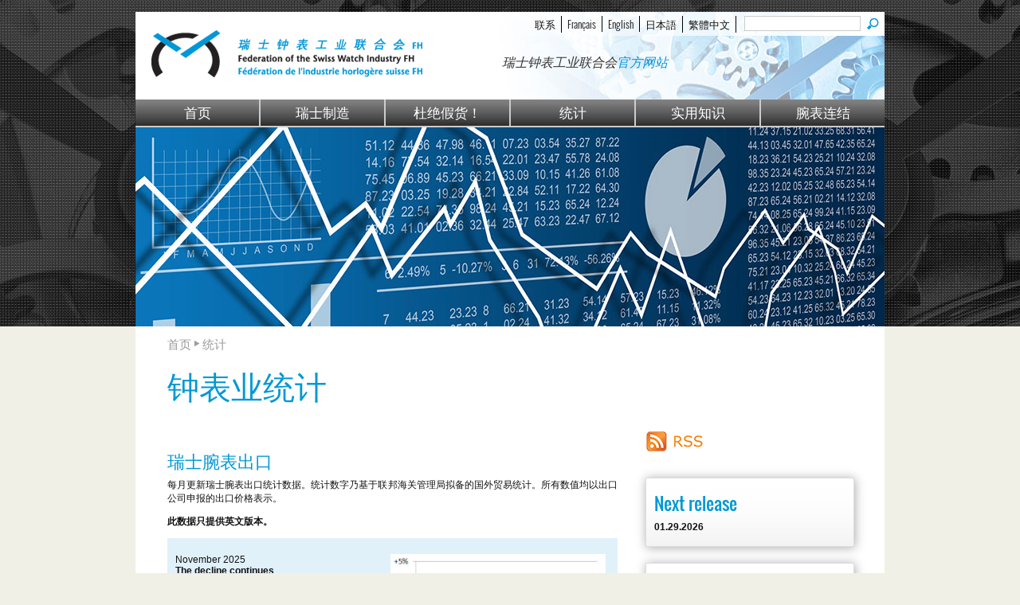

--- FILE ---
content_type: text/html
request_url: http://fhs.hk/zhs/statistics.html
body_size: 12520
content:
<!DOCTYPE HTML>
<html>
<head>
<meta charset="utf-8">
<title>FH - 钟表业统计</title>

<link rel="icon" type="image/gif" href="/favicon.ico" />

<link href="/css/styles.css" rel="stylesheet" type="text/css"><link href="/css/styles-template.css?v=1.51" rel="stylesheet" type="text/css">
<!--<link href="/css/new-style.css?v=1.5" rel="stylesheet" type="text/css">-->
<!--<link href='http://fonts.googleapis.com/css?family=Oswald:400,300,700' rel='stylesheet' type='text/css'>-->
<link href='/css/Oswald.css' rel='stylesheet' type='text/css'>


<script src="/js/jquery.min.321.js"></script>
<script type="application/javascript" src="https://www.openindex.io/js/openindex.l0s8n2nusnss9s3t.js"></script></head>
<body>
<div class="wrapper">
  <div id="header">
  <form name="form1" method="get" action="search.html" >
  	<div id="top_header">
    <input type="submit" value="" id="oi-submit" class="search-bt" title="send" />
    <input type="text" id="oi-query" name="oi-query" class="" placeholder="" />  

 	  <ul>
      <li><a href="contact.html">联系</a></li> 
      <li><a href="/fre/statistics.html" title="French">Français</a></li><li><a href="/eng/statistics.html" title="English">English</a></li><li><a href="/jpn/statistics.html" title="Japanese">日本語</a></li><li><a href="/zht/statistics.html" title="Traditional Chinese">繁體中文</a></li>      </ul>
    
    </div>
</form>
<a href="homepage.html"><img src="/images/logo_fh_hk.png" class="logo_fh"></a><div id="slogan">瑞士钟表工业联合会<span style="color:#0295da">官方网站</span></div>  </div>
  <div id="nav">
    
    <ul>
      <li class="first"><a href="homepage.html">首页</a></li>
      <li><a href="swissmade.html">瑞士制造</a></li>
      <li><a href="stopthefakes.html">杜绝假货！</a></li>
      <li><a href="statistics.html">统计</a></li>
      <li><a href="knowledge.html">实用知识</a></li>
      <li class="last"><a href="watch_brands.html">腕表连结</a></li>
    </ul>  </div>
  <div id="banner">
  <img src="/images/banner_statistics.jpg" width="940" height="250">
  </div>
  <div id="container">
      
	<div class="breadcrumb">首页 <img src="/images/fleche_gris.png" /> 统计</div>
	  <h1 class="title">钟表业统计</h1>
	  
		  <div id="content">          
          <h2>瑞士腕表出口</h2>
<p>每月更新瑞士腕表出口统计数据。统计数字乃基于联邦海关管理局拟备的国外贸易统计。所有数值均以出口公司申报的出口价格表示。</p>
<p><strong>此数据只提供英文版本。</strong></p><div class="box_statistics"><div class="Column-left" style="width:250px;"><p>November 2025<br /><strong>The decline continues</strong></p>
<p>The fall in Swiss watch exports worsened in November, dropping by 7.3% to 2.2 billion francs. One month from the end of the financial year, the cumulative decline is now 2.2%.&nbsp;<a href="../file/59/comm_251111_a.pdf" target="_blank">More...</a></p></div><div class="Column-right"><img src="/pictures/47184/graphe_stat_mens_web.jpg" width="270">
<div style="font-size:11px;font-style:italic;;">Variation of the MAT value</div></div><div class="clear-both"></div></div>   
          
			<!--Statistics-->     
			<table border="0" width="100%" cellspacing="0">
			<tr><td valign="top" width="50%">Monthly analysis</td><td valign="top">[ <a href="/scripts/getstat.php?file=comm_251111_a.pdf" target="_blank">November</a> ]</td></tr><tr><td valign="top" width="50%">Total value by markets</td><td valign="top">[ <a href="/scripts/getstat.php?file=mt3_251111_a.pdf" target="_blank">November</a> / <a href="/scripts/getstat.php?file=mt3_250111_a.pdf" target="_blank">January - November</a> ]</td></tr><tr><td valign="top" width="50%">Watches and total value by regions</td><td valign="top">[ <a href="/scripts/getstat.php?file=regions_251111_a.pdf" target="_blank">November</a> / <a href="/scripts/getstat.php?file=regions_250111_a.pdf" target="_blank">January - November</a> ]</td></tr><tr><td valign="top" width="50%">Watches and movements since 2019</td><td valign="top">[ <a href="/scripts/getstat.php?file=a_251111_a.pdf" target="_blank">November</a> / <a href="/scripts/getstat.php?file=a_250111_a.pdf" target="_blank">January - November</a> ]</td></tr>			<tr> 
				<td colspan="2">&nbsp;</td>
			</tr>
			<tr> 
				<td>&nbsp;</td>
				<td>
				<a href="?previous"><strong>Previous month’s results</strong></a>				</td>
			</tr>
            <!-- Annual results -->
            <tr> 
				                <td colspan="2"><h2>2024 annual results</h2></td>
			</tr>
            <tr><td colspan="2"><a href="/pdf/communique_240112_a.pdf" target="_blank">Press release</a></td></tr>
            <tr><td colspan="2"><a href="/pdf/mt3_240112_a.pdf" target="_blank">Total value by markets</a></td></tr>
            <tr><td colspan="2"><a href="/pdf/regions_240112_a.pdf" target="_blank">Watches and total value by regions</a></td></tr>
            <tr><td colspan="2"><a href="/pdf/a_240112_a.pdf" target="_blank">Watches and movements since 2018</a></td></tr>
            <!-- Annual results -->
            
			<!-- Nouveau tableau -->
			<tr> 
				<td class="fond_tableau_gris" colspan="2"><h2>Historical series since 2000</h2></td>
			</tr>
			<tr><td colspan="2"><a href="/scripts/getstat.php?file=histo_marches_251111_a.pdf" target="_blank">Total value by market and by region</a></td></tr><tr><td colspan="2"><a href="/scripts/getstat.php?file=histo_gp_251111_a.pdf" target="_blank">Watches by price point</a></td></tr><tr><td colspan="2"><a href="/scripts/getstat.php?file=histo_mat_251111_a.pdf" target="_blank">Watches by material</a></td></tr><tr><td colspan="2"><a href="/scripts/getstat.php?file=histo_elec-meca_251111_a.pdf" target="_blank">Quartz and mechanical watches</a></td></tr>          </table>
          
          <p class="legende">The data supplied by the Federal Customs Administration and published by the FH can be subsequently revised or adjusted. The most recent publications prevail.</p><h2>世界统计</h2>
<p>瑞士钟表工业联合会每年比较主要腕表生产或出口国家的业绩并出版说明摘要报告。此报告提供行业趋势的概览。 <br /><br />2016年瑞士及全球钟表业&nbsp;&nbsp;&nbsp;&nbsp; <a href="../file/59/Watchmaking_2016.pdf" target="_blank">EN</a> - <a href="../file/59/Horlogerie_2016.pdf" target="_blank">FR</a> - <a href="../file/59/Uhrenindustrie_2016.pdf" target="_blank">DE</a><br />2015年瑞士及全球钟表业&nbsp;&nbsp;&nbsp;&nbsp; <a href="../file/59/Watchmaking_2015.pdf" target="_blank">EN</a> - <a href="../file/59/Horlogerie_2015.pdf" target="_blank">FR</a> - <a href="../file/59/Uhrenindustrie_2015.pdf" target="_blank">DE</a><br />2014年瑞士及全球钟表业&nbsp;&nbsp;&nbsp;&nbsp; <a href="../file/59/Watchmaking_2014.pdf" target="_blank">EN</a> - <a href="../file/59/Horlogerie_2014.pdf" target="_blank">FR</a> - <a href="../file/59/Uhrenindustrie_2014.pdf" target="_blank">DE</a><br /><br /></p><div><img src="/pictures/10359/worldmap560.jpg" width="560"></div>
<div class="contentbox shaded"><h2>请注意︰</h2>
<p>瑞士钟表工业联合会出版的统计乃以出口数字而非销售予最终消费者的销售额作为计算基准。这两种数字之间可能存在差异。此外，瑞士钟表工业联合会统计是整合所有瑞士制表公司的出口数字而得出的结果。个别公司或集团的业务趋势不可以这些统计数字厘定，请紧记表现水平可能因不同公司而异。</p></div>		  
          </div>
          <div id="sidebar">
          
          <div class="sidebox_blank">
          <a href="statistics.rss" target="_blank"><img src="/images/rss.png" width="75" height="25" border="0" style="border:none;"></a>
          </div>
          
		  <div class="sidebox shaded"><h2>Next release</h2>
<p><strong>01.29.2026</strong></p></div><div class="sidebox shaded"><h2>Publication schedule</h2>
<p><!--StartFragment--></p>
<table class="mceItemTable" style="height: 118px;" border="0" width="315">
<tbody>
<tr>
<td class="mceSelected" style="width: 170px;">
<table class="mceItemTable" style="height: 118px;" border="0" width="315">
<tbody>
<tr>
<td class="mceSelected" style="width: 170px;">December 2025</td>
<td class="mceSelected" style="width: 180px;">29.01.2026</td>
</tr>
<tr>
<td class="mceSelected" style="width: 170px;">January 2026</td>
<td class="mceSelected" style="width: 180px;">19.02.2026</td>
</tr>
<tr>
<td class="mceSelected" style="width: 170px;">February 2026</td>
<td class="mceSelected" style="width: 180px;">19.03.2026</td>
</tr>
<tr>
<td class="mceSelected" style="width: 170px;">March 2026</td>
<td class="mceSelected" style="width: 180px;">21.04.2026</td>
</tr>
<tr>
<td class="mceSelected" style="width: 170px;">April 2026</td>
<td class="mceSelected" style="width: 180px;">02.06.2026</td>
</tr>
<tr>
<td class="mceSelected" style="width: 170px;">May 2026</td>
<td class="mceSelected" style="width: 180px;">18.06.2026</td>
</tr>
<tr>
<td class="mceSelected" style="width: 170px;">June 2026</td>
<td class="mceSelected" style="width: 180px;">21.07.2026</td>
</tr>
<tr>
<td class="mceSelected" style="width: 170px;">July 2026</td>
<td class="mceSelected" style="width: 180px;">20.08.2026</td>
</tr>
<tr>
<td class="mceSelected" style="width: 170px;">August 2026</td>
<td class="mceSelected" style="width: 180px;">17.09.2026</td>
</tr>
<tr>
<td class="mceSelected" style="width: 170px;">September 2026</td>
<td class="mceSelected" style="width: 180px;">20.10.2026</td>
</tr>
<tr>
<td class="mceSelected" style="width: 170px;">October 2026</td>
<td class="mceSelected" style="width: 180px;">19.11.2026</td>
</tr>
<tr>
<td class="mceSelected" style="width: 170px;">November 2026</td>
<td class="mceSelected" style="width: 180px;">17.12.2026</td>
</tr>
<tr>
<td class="mceSelected" style="width: 170px;">December 2026</td>
<td class="mceSelected" style="width: 180px;">28.01.2027</td>
</tr>
</tbody>
</table>
</td>
<td class="mceSelected" style="width: 180px;">&nbsp;</td>
</tr>
<tr>
<td class="mceSelected" style="width: 170px;">&nbsp;</td>
<td class="mceSelected" style="width: 180px;">&nbsp;</td>
</tr>
</tbody>
</table>
<!--EndFragment-->
<p>&nbsp;</p></div>          
          </div>
          
          <div class="clear-both"></div>
  
  </div> <!-- container -->
</div>

<div id="footer">
    <div id="footer-content">
<div class="column_bottom"><h2><a href="swissmade.html">瑞士制造</a></h2>
<hr />
<p><a href="swissmade.html">法律依据</a><br /><a href="strengthening.html">加强准则</a><br /><a href="swissness.html">瑞士共性</a><br /><a href="certification.html">证明商标</a><br /><a href="sip.html">生产商识别标志（SIP)</a></p>
<hr />
<p>&nbsp;</p></div><div class="column_bottom"><h2><a href="stopthefakes.html">杜绝假货！</a></h2>
<hr />
<p><a href="buy_counterfeit.html">购买假货</a><br /><a href="sell_counterfeit.html">售卖假货</a><br /><a href="report-abuse.html">邦助我们一起对抗</a></p>
<hr /></div><div class="column_bottom"><h2><a href="statistics.html">统计</a></h2>
<hr />
<p><a href="statistics.html">每月出口</a><br /><a href="statistics.html">出版日期</a></p>
<hr /></div><div class="column_bottom"><h2><a href="knowledge.html">实用知识</a></h2>
<hr />
<p><a href="knowledge.html">技术方面</a><br /><a href="knowledge.html">实用资讯</a><br /><a href="knowledge.html">过去与现在</a></p>
<hr />
<p>&nbsp;</p>
<p>&nbsp;</p></div><div class="column_bottom"><h2><a href="links.html">腕表连结</a></h2>
<hr />
<p><a href="watch_brands.html">腕表品牌</a><br /><a href="subcontractors_suppliers.html">供应商</a><br /><a href="organisations.html">组织、协会</a><br /><a href="trade_press.html">世界各地的专业出版商</a><br /><a href="auctions.html">拍卖</a></p>
<hr />
<p>&nbsp;</p></div><div class="column_bottom"><h2><a href="revuefh.html">Revue FH</a></h2>
<hr />
<p><a href="revuefh.html">订阅</a></p>
<hr />
<h2><a href="whoweare.html">关于我们</a></h2>
<hr /></div><div class="copyright"><p>瑞士钟表工业联合会 FH 1997-2022 &nbsp;&nbsp; 版权所有不得转载&nbsp;&nbsp;&nbsp; 所有标识与型号受相关权利持有人保护</p></div></div>

</div>
</body>
</html>


--- FILE ---
content_type: application/x-javascript
request_url: https://www.openindex.io/js/openindex.l0s8n2nusnss9s3t.js
body_size: 23365
content:
function sha1(d){function c(x,j){var i=(x<<j)|(x>>>(32-j));return i}function r(z){var y="";var j;var A;var x;for(j=0;j<=6;j+=2){A=(z>>>(j*4+4))&15;x=(z>>>(j*4))&15;y+=A.toString(16)+x.toString(16)}return y}function t(z){var y="";var x;var j;for(x=7;x>=0;x--){j=(z>>>(x*4))&15;y+=j.toString(16)}return y}var g;var v,u;var b=new Array(80);var m=1732584193;var k=4023233417;var h=2562383102;var f=271733878;var e=3285377520;var s,q,p,o,n;var w;var a=d.length;var l=new Array();for(v=0;v<a-3;v+=4){u=d.charCodeAt(v)<<24|d.charCodeAt(v+1)<<16|d.charCodeAt(v+2)<<8|d.charCodeAt(v+3);l.push(u)}switch(a%4){case 0:v=2147483648;break;case 1:v=d.charCodeAt(a-1)<<24|8388608;break;case 2:v=d.charCodeAt(a-2)<<24|d.charCodeAt(a-1)<<16|32768;break;case 3:v=d.charCodeAt(a-3)<<24|d.charCodeAt(a-2)<<16|d.charCodeAt(a-1)<<8|128;break}l.push(v);while((l.length%16)!=14){l.push(0)}l.push(a>>>29);l.push((a<<3)&4294967295);for(g=0;g<l.length;g+=16){for(v=0;v<16;v++){b[v]=l[g+v]}for(v=16;v<=79;v++){b[v]=c(b[v-3]^b[v-8]^b[v-14]^b[v-16],1)}s=m;q=k;p=h;o=f;n=e;for(v=0;v<=19;v++){w=(c(s,5)+((q&p)|(~q&o))+n+b[v]+1518500249)&4294967295;n=o;o=p;p=c(q,30);q=s;s=w}for(v=20;v<=39;v++){w=(c(s,5)+(q^p^o)+n+b[v]+1859775393)&4294967295;n=o;o=p;p=c(q,30);q=s;s=w}for(v=40;v<=59;v++){w=(c(s,5)+((q&p)|(q&o)|(p&o))+n+b[v]+2400959708)&4294967295;n=o;o=p;p=c(q,30);q=s;s=w}for(v=60;v<=79;v++){w=(c(s,5)+(q^p^o)+n+b[v]+3395469782)&4294967295;n=o;o=p;p=c(q,30);q=s;s=w}m=(m+s)&4294967295;k=(k+q)&4294967295;h=(h+p)&4294967295;f=(f+o)&4294967295;e=(e+n)&4294967295}var w=t(m)+t(k)+t(h)+t(f)+t(e);return w.toLowerCase()}var utils=(function(){return{escapeRegExChars:function(a){return a.replace(/[\-\[\]\/\{\}\(\)\*\+\?\.\\\^\$\|]/g,"\\$&")},createNode:function(a){var b=document.createElement("div");b.innerHTML=a;return b.firstChild}}}()),keys={ESC:27,TAB:9,RETURN:13,LEFT:37,UP:38,RIGHT:39,DOWN:40};function Suggest(b,a){var d=function(){},c=this,e={autoSelectFirst:false,appendTo:"body",serviceUrl:null,lookup:null,onSelect:null,width:"auto",minChars:1,maxHeight:300,deferRequestBy:0,params:{},formatResult:Suggest.formatResult,delimiter:null,zIndex:9999,type:"GET",noCache:false,onSearchStart:d,onSearchComplete:d,onSearchError:d,containerClass:"oi-suggestions",tabDisabled:false,dataType:"text",currentRequest:null,lookupFilter:function(g,f,h){return g.query.toLowerCase().indexOf(h)!==-1},paramName:"query",transformResult:function(f){return typeof f==="string"?jQuery.parseJSON(f):f.sug}};c.element=b;c.el=jQuery(b);c.suggestions=[];c.badQueries=[];c.selectedIndex=-1;c.currentValue=c.element.value;c.intervalId=0;c.cachedResponse=[];c.testResponse=[];c.onChangeInterval=null;c.onChange=null;c.isLocal=false;c.suggestionsContainer=null;c.options=jQuery.extend({},e,a);c.classes={selected:"oi-suggestion-selected",suggestion:"oi-suggestion"};c.hint=null;c.hintValue="";c.selection=null;c.initialize();c.setOptions(a)}Suggest.utils=utils;jQuery.Suggest=Suggest;Suggest.formatResult=function(a,b){var c="("+utils.escapeRegExChars(b)+")";return a.query.replace(new RegExp(c,"gi"),"<strong>$1</strong>")};Suggest.prototype={id:"oi-shadow-query",killerFn:null,disabled:false,trending:1,rows:4,fuzzy:false,lang:"auto",autoFollowSuggest:false,showSuggestInInput:true,liveSearch:true,development:false,showNumHits:"",autoStyle:true,firstPrefixWithSingleHit:"",firstPrefixWithoutHit:"",openindex:null,initialize:function(){var d=this,e="."+d.classes.suggestion,c=d.classes.selected,b=d.options,a;d.element.setAttribute("autocomplete","off");d.killerFn=function(f){if(jQuery(f.target).closest("."+d.options.containerClass).length===0){d.killSuggestions();d.disableKillerFn()}};d.suggestionsContainer=Suggest.utils.createNode('<ul id="'+b.containerClass+'" class="'+b.containerClass+'" style="position: absolute; display: none;"></ul>');a=jQuery(d.suggestionsContainer);a.appendTo(b.appendTo);if(b.width!=="auto"){a.width(b.width)}a.on("mouseover.suggest",e,function(){d.activate(jQuery(this).data("index"))});a.on("mouseout.suggest",function(){d.selectedIndex=-1;a.children("."+c).removeClass(c)});a.on("click.suggest",e,function(){d.select(jQuery(this).data("index"))});d.fixPosition();d.fixPositionCapture=function(){if(d.visible){d.fixPosition()}};jQuery(window).on("resize",d.fixPositionCapture);d.el.on("keydown.suggest",function(f){d.onKeyPress(f)});d.el.on("keyup.suggest",function(f){d.onKeyUp(f)});d.el.on("blur.suggest",function(){d.onBlur()});d.el.on("focus.suggest",function(){d.fixPosition()});d.el.on("change.suggest",function(f){d.onKeyUp(f)})},onBlur:function(){this.enableKillerFn()},setOptions:function(c){var b=this,a=b.options;jQuery.extend(a,c);b.isLocal=jQuery.isArray(a.lookup);if(b.isLocal){a.lookup=b.verifySuggestionsFormat(a.lookup)}jQuery(b.suggestionsContainer).css({"max-height":a.maxHeight+"px",width:a.width+"px","z-index":a.zIndex})},clearCache:function(){this.cachedResponse=[];this.badQueries=[]},clear:function(){this.clearCache();this.currentValue="";this.suggestions=[]},disable:function(){this.disabled=true},enable:function(){this.disabled=false},fixPosition:function(){var a=this,b;if(a.options.appendTo!=="body"){return}b=a.el.offset();jQuery(a.suggestionsContainer).css({top:(b.top+a.el.outerHeight())+"px",left:b.left+"px"})},enableKillerFn:function(){var a=this;jQuery(document).on("click.suggest",a.killerFn)},disableKillerFn:function(){var a=this;jQuery(document).off("click.suggest",a.killerFn)},killSuggestions:function(){var a=this;a.stopKillSuggestions();a.intervalId=window.setInterval(function(){a.hide();a.stopKillSuggestions()},10)},stopKillSuggestions:function(){window.clearInterval(this.intervalId)},isCursorAtEnd:function(){var c=this,b=c.el.val().length,d=c.element.selectionStart,a;if(typeof d==="number"){return d===b}if(document.selection){a=document.selection.createRange();a.moveStart("character",-b);return b===a.text.length}return true},onKeyPress:function(c){var b=this;if(b.autoStyle&&!b.disabled){this.autoStyle=false;if(!this.styleSheetAlreadyDefined()){var a=document.createElement("style");a.type="text/css";a.innerHTML=".oi-suggestions {  list-style-type: none;  padding: 0;  margin: 0px;  border: 1px solid #999;  background: #fcfcfc;  cursor: default;  overflow: auto;}.oi-suggestions strong {  font-weight: normal;}.oi-suggestion {  padding: 2px 5px;  white-space: nowrap;  overflow: hidden;  margin: 0px 0px;  clear: left;  float: none;}.oi-suggestion-selected {  background: #dddddd;}";document.getElementsByTagName("head")[0].appendChild(a)}}if(!b.disabled&&!b.visible&&c.which===keys.DOWN&&b.currentValue){b.suggest();return}if(b.disabled||!b.visible){return}switch(c.which){case keys.ESC:b.el.val(b.currentValue);b.hide();break;case keys.RIGHT:if(b.hint&&b.options.onHint&&b.isCursorAtEnd()){b.selectHint();break}return;case keys.TAB:if(b.hint&&b.options.onHint){b.selectHint();return}case keys.RETURN:if(b.selectedIndex===-1){b.hide();return}b.select(b.selectedIndex);if(c.which===keys.TAB&&b.options.tabDisabled===false){return}break;case keys.UP:b.moveUp();break;case keys.DOWN:b.moveDown();break;default:return}c.stopImmediatePropagation();c.preventDefault()},onKeyUp:function(b){var a=this;if(a.disabled){return}switch(b.which){case keys.UP:case keys.DOWN:return}clearInterval(a.onChangeInterval);if(a.currentValue!==a.el.val()){a.findBestHint();if(a.options.deferRequestBy>0){a.onChangeInterval=setInterval(function(){a.onValueChange()},a.options.deferRequestBy)}else{a.onValueChange()}}},onValueChange:function(){var a=this,b;if(a.selection){a.selection=null;(a.options.onInvalidateSelection||jQuery.noop)()}clearInterval(a.onChangeInterval);a.currentValue=a.el.val();b=a.getQuery(a.currentValue);a.selectedIndex=-1;if(b.length<a.options.minChars){a.hide()}else{a.getSuggestions(b)}},getQuery:function(b){var a=this.options.delimiter,c;if(!a){return jQuery.trim(b)}c=b.split(a);return jQuery.trim(c[c.length-1])},getSuggestionsLocal:function(d){var c=this,a=d.toLowerCase(),b=c.options.lookupFilter;return{suggestions:jQuery.grep(c.options.lookup,function(e){return b(e,d,a)})}},getSuggestions:function(e){var a,c=this,b=c.options,f=b.serviceUrl;if(c.firstPrefixWithSingleHit!==""&&e.indexOf(c.firstPrefixWithSingleHit)===0){a=c.isLocal?c.getSuggestionsLocal(c.firstPrefixWithSingleHit):c.cachedResponse[c.firstPrefixWithSingleHit]}else{if(c.firstPrefixWithoutHit!==""&&e.indexOf(c.firstPrefixWithoutHit)===0){a=c.isLocal?c.getSuggestionsLocal(c.firstPrefixWithoutHit):c.cachedResponse[c.firstPrefixWithoutHit]}else{a=c.isLocal?c.getSuggestionsLocal(e):c.cachedResponse[e]}}if(c.development){var d={response:{numFound:17,start:0,docs:[{hits:1,query:e+"test"},{hits:7,query:e+"test"},{hits:2,query:e+"test"},{hits:2,query:e+"test"}]},spellcheck:{suggestions:{correctlySpelled:true}}};c.processResponse(d,e);b.onSearchComplete.call(c.element,e);return}if(a&&jQuery.isArray(a.suggestions)){c.suggestions=a.suggestions;c.suggest()}else{if(!c.isBadQuery(e)){b.params[b.paramName]=e;if(b.onSearchStart.call(c.element,b.params)===false){return}if(jQuery.isFunction(b.serviceUrl)){f=b.serviceUrl.call(c.element,e)}if(this.currentRequest!=null){this.currentRequest.abort()}this.currentRequest=jQuery.getJSON(f+"?wrf=?&ssi="+c.openindex.ssi+(this.rows!=4?"&r="+this.rows:"")+(this.openindex.debug!=null?"&dbg="+this.openindex.debug:"")+(this.openindex.lang.pref!=""?"&langpref="+this.openindex.lang.pref:"&langpref=en")+(this.openindex.lang.restrict!=""?"&lang="+this.openindex.lang.restrict:"")+(this.fuzzy==true?"&f=1":"")+(this.trending!=0?"&t="+(this.trending/10):""),b.params,function(g){c.processResponse(g,e);b.onSearchComplete.call(c.element,e)})}}},isBadQuery:function(b){var c=this.badQueries,a=c.length;while(a--){if(b.indexOf(c[a])===0){return true}}return false},invisible:function(){jQuery(".oi-suggestions").hide()},hide:function(){var a=this;a.visible=false;a.selectedIndex=-1;jQuery(a.suggestionsContainer).hide();a.signalHint(null)},suggest:function(){if(this.suggestions.length===0){this.hide();return}var f=this,h=f.options.formatResult,g=f.getQuery(f.currentValue),e=f.classes.suggestion,c=f.classes.selected,a=jQuery(f.suggestionsContainer),b="",d;jQuery.each(f.suggestions,function(k,j){b+='<li class="'+e+'" data-index="'+k+'">'+h(j,g);if(f.showNumHits&&j.hits>0){b+='<span class="oi-suggestion-hits">'+f.showNumHits+"</span>";var l=j.hits.format();var m=j.hits.approx(1).format();b=b.replace("%TOTAL%",m);b=b.replace("%EXACT%",l)}if(j.debug!==undefined){b+=j.debug}b+="</li>"});if(f.options.width==="auto"){d=f.el.outerWidth()-2;a.width(d>0?d:300)}a.html(b).show();f.visible=true;if(f.options.autoSelectFirst){f.selectedIndex=0;a.children().first().addClass(c)}f.findBestHint()},findBestHint:function(){var b=this,c=b.el.val().toLowerCase(),a=null;if(!c){return}jQuery.each(b.suggestions,function(e,d){var f=d.query.toLowerCase().indexOf(c)===0;if(f){a=d}return !f});b.signalHint(a)},signalHint:function(b){var a="",c=this;if(b){a=c.currentValue+b.query.substr(c.currentValue.length)}if(c.hintValue!==a){c.hintValue=a;c.hint=b;(this.options.onHint||jQuery.noop)(a)}},verifySuggestionsFormat:function(a){if(a.length&&typeof a[0]==="string"){return jQuery.map(a,function(b){return{value:b,data:null}})}return a},processResponse:function(c,b){var g=this,e=g.options,a=e.transformResult(c,b);a.suggestions=a.response.docs;if(a.debug!=undefined){for(var f=0;f<a.suggestions.length;f++){a.suggestions[f].debug=a.debug.explain[a.suggestions[f].id];console.log(a.debug.explain[a.suggestions[f].id])}}if(a.response.docs.length==1&&g.firstPrefixWithSingleHit===""){g.firstPrefixWithSingleHit=b}else{g.firstPrefixWithSingleHit=""}if(a.response.docs.length==0&&g.firstPrefixWithoutHit===""){g.firstPrefixWithoutHit=b}else{g.firstPrefixWithoutHit=""}if(a.response.docs.length==0){if(!a.spellcheck||!a.spellcheck.collations){return}if(!a.spellcheck.collations.collation){g.hide();return}var d=a.spellcheck.collations.collation;if(g.autoFollowSuggest){return g.getSuggestions(d)}else{a.suggestions=[{hits:-1,query:d}]}}if(!e.noCache){g.cachedResponse[b]=a;if(a.suggestions.length===0){g.badQueries.push(b)}}if(b===g.getQuery(g.currentValue)||g.autoFollowSuggest){g.suggestions=a.suggestions;g.suggest()}},activate:function(b){var e=this,f,d=e.classes.selected,a=jQuery(e.suggestionsContainer),c=a.children();a.children("."+d).removeClass(d);e.selectedIndex=b;if(e.selectedIndex!==-1&&c.length>e.selectedIndex){f=c.get(e.selectedIndex);jQuery(f).addClass(d);return f}return null},selectHint:function(){var b=this,a=jQuery.inArray(b.hint,b.suggestions);b.select(a)},select:function(a){var b=this;b.hide();b.onSelect(a)},moveUp:function(){var a=this;if(a.selectedIndex===-1){return}if(a.selectedIndex===0){jQuery(a.suggestionsContainer).children().first().removeClass(a.classes.selected);a.selectedIndex=-1;a.el.val(a.currentValue);a.findBestHint();return}a.adjustScroll(a.selectedIndex-1)},moveDown:function(){var a=this;if(a.selectedIndex===(a.suggestions.length-1)){return}a.adjustScroll(a.selectedIndex+1)},adjustScroll:function(a){var c=this,g=c.activate(a),b,e,f,d=25;if(!g){return}b=g.offsetTop;e=jQuery(c.suggestionsContainer).scrollTop();f=e+c.options.maxHeight-d;if(b<e){jQuery(c.suggestionsContainer).scrollTop(b)}else{if(b>f){jQuery(c.suggestionsContainer).scrollTop(b-c.options.maxHeight+d)}}c.el.val(c.getValue(c.suggestions[a].query));c.signalHint(null)},onSelect:function(b){var d=this,c=d.options.onSelect,a=d.suggestions[b];d.currentValue=d.getValue(a.query);d.el.val(d.currentValue);d.signalHint(null);d.suggestions=[];d.selection=a;if(jQuery.isFunction(c)){c.call(d.element,a)}},getValue:function(d){var c=this,a=c.options.delimiter,b,e;if(!a){return d}b=c.currentValue;e=b.split(a);if(e.length===1){return d}return b.substr(0,b.length-e[e.length-1].length)+d},dispose:function(){var a=this;a.el.off(".suggest").removeData("suggest");a.disableKillerFn();jQuery(window).off("resize",a.fixPositionCapture);jQuery(a.suggestionsContainer).remove()},styleSheetAlreadyDefined:function(){var f=document.styleSheets;try{for(var b in f){var d=f[b].rules||f[b].cssRules;for(var a in d){if(d[a]!==undefined&&d[a].selectorText!==undefined){if(d[a].selectorText==".oi-suggestions"||d[a].selectorText==".oi-suggestion"){return true}}}}}catch(c){}return false}};jQuery.fn.suggest=function(b,a){var c="suggest";if(arguments.length===0){return this.first().data(c)}return this.each(function(){var e=jQuery(this),d=e.data(c);if(typeof b==="string"){if(d&&typeof d[b]==="function"){d[b](a)}}else{if(d&&d.dispose){d.dispose()}d=new Suggest(this,b);e.data(c,d)}})};Number.prototype.divisor=function(b){var a=Math.floor(Math.log(this)/Math.log(10))-b;if(a>1){return parseInt(1+new Array(a+(/\./.test(1)?2:1)).join("0"))}return 1};Number.prototype.format=function(){var b=this+"";var a=/(\d+)(\d{3})/;while(a.test(b)){b=b.replace(a,"$1.$2")}return b};Number.prototype.approx=function(b){var a=this.divisor(b);return Math.round(this/a)*a};String.prototype.truncate=function(a){if(this.length>a){return this.slice(0,a-2)+"…"}return this.slice(0,a)};String.prototype.fit=function(a){if(this.length>a){return this.substring(0,a/2-1)+"…"+this.substring(this.length-a/2)}return this.slice(0,a)};String.prototype.trim=function(){return this.replace(/^\s+|\s+$/,"")};var sa=function(){};sa.Class=function(){};sa.Class.extend=function(b){var a=this;var c=function(d){sa.extend(this,new a(d),b,d)};c.extend=this.extend;return c};sa.size=function(c){var b=0;for(var a in c){if(c.hasOwnProperty(a)){b++}}return b};sa.equals=function(d,c){if(sa.isArray(d)&&sa.isArray(c)){if(d.length!==c.length){return false}for(var b=0,a=d.length;b<a;b++){if(d[b]!==c[b]){return false}}return true}else{if(sa.isRegExp(d)&&sa.isString(c)){return c.match(d)}else{if(sa.isRegExp(c)&&sa.isString(d)){return d.match(c)}else{return d===c}}}};sa.inArray=function(c,d){if(d){for(var b=0,a=d.length;b<a;b++){if(sa.equals(d[b],c)){return b}}}return -1};sa.flatten=function(d){var b=[];for(var c=0,a=d.length;c<a;c++){b=b.concat(sa.isArray(d[c])?sa.flatten(d[c]):d[c])}return b};sa.grep=function(e,d){var b=[];for(var c=0,a=e.length;c<a;c++){if(!d(e[c],c)===false){b.push(e[c])}}return b};sa.compact=function(a){return sa.grep(a,function(b){return b.toString()})};sa.isArray=function(a){return a!=null&&typeof a=="object"&&"splice" in a&&"join" in a};sa.isRegExp=function(a){return a!=null&&(typeof a=="object"||typeof a=="function")&&"ignoreCase" in a};sa.isString=function(a){return a!=null&&typeof a=="string"};sa.theme=function(c){if(sa.theme[c]||sa.theme.prototype[c]==undefined){}else{for(var b=1,a=[];b<arguments.length;b++){a.push(arguments[b])}return(sa.theme[c]||sa.theme.prototype[c]).apply(this,a)}};sa.extend=function(){var e=arguments[0]||{},c=1,d=arguments.length,b;for(;c<d;c++){if((b=arguments[c])!=null){for(var a in b){var f=e[a],g=b[a];if(e===g){continue}if(g&&typeof g=="object"&&!g.nodeType){e[a]=sa.extend(f||(g.length!=null?[]:{}),g)}else{if(g&&f&&typeof g=="function"&&typeof f=="function"){e[a]=(function(i,h){return function(){var k=this._super,j;this._super=i;j=h.apply(this,arguments);this._super=k;return j}})(f,g)}else{if(g!==undefined){e[a]=g}}}}}}return e};sa.Abstractopenindex=sa.Class.extend({response:{},widgets:{},store:null,initialized:false,useQueryStringParameters:false,firstSearchExecuted:false,init:function(){this.initialized=true;if(this.store===null){this.setStore(new sa.ParameterStore())}this.store.load(false);for(var a in this.widgets){this.widgets[a].init()}this.store.init()},setStore:function(a){a.openindex=this;this.store=a},addwc:function(a){a.openindex=this;this.widgets[a.id]=a},doRequest:function(c,b){if(this.initialized===false){this.init()}if(this.store.params.q==null||this.store.get("q").val().length<1){return}if(c!==undefined){this.store.get("p").val(c)}if(this.event!="spell"){this.store.save()}if(this.useQueryStringParameters&&this.firstSearchExecuted&&this.event!="spell"){return}for(var a in this.widgets){this.widgets[a].beforeRequest()}this.firstSearchExecuted=true;this.executeRequest()},handleResponse:function(){for(var a in this.widgets){this.widgets[a].postSearch();this.widgets[a].afterRequest()}},handle404:function(c,a){this.response=c;for(var b in this.widgets){if(b=="notfound"){this.widgets[b].postSearch();this.widgets[b].afterRequest()}}},handleResponse:function(c,b){this.response=c;this.queries=b;for(var a in this.widgets){if(this.widgets[a].responseSupport=="search"){this.widgets[a].postSearch();this.widgets[a].afterRequest()}}},handleTopical:function(c,a){this.popularResponse=c;this.trendingResponse=a;for(var b in this.widgets){if(this.widgets[b].responseSupport=="topical"){this.widgets[b].postSearch();this.widgets[b].afterRequest()}}},handleRating:function(){for(var a in this.widgets){if(this.widgets[a].responseSupport=="rating"){this.widgets[a].afterRequest()}}},getId:function(a){if(a.charAt(0)=="#"){a=a.substring(1)}return document.getElementById(a)},getClass:function(a){if(a.charAt(0)=="."){a=a.substring(1)}return document.getElementsByClassName(a)},empty:function(c){var b=this.getId(c);if(b!=null){b.innerHTML=""}},append:function(d,c){var b=this.getId(d);if(b!=null){b.innerHTML+=c}},html:function(d,c){var b=this.getId(d);if(b!=null){b.innerHTML=c}}});sa.openindex=sa.Abstractopenindex.extend({url:window.location.protocol+"//"+window.location.host+window.location.pathname,recordViews:true,startViewTime:0,viewTime:0,minViewTime:10000,scroll:0,alreadyViewed:[],uid:null,cat:null,host:null,type:null,lang:null,result:null,pager:null,text:null,spell:null,suggest:null,trending:null,popular:null,date:{pref:120},preCallback:null,postCallback:null,base:"www.openindex.io",tls:false,event:"",key:'l0s8n2nusnss9s3t',ssi:'l0s8n2nusnss9s3t',country:'US',geoLang:'en',navLang:'',latlon:'39.96250--83.00610',geoTimezone:'America/New_York',geoTimezoneOffset:'-5',navTimezone:null,safe:"off",referrer:(document.referrer===undefined)?"":encodeURIComponent(document.referrer),title:"",elapsed:0,lease:-1,hmac:"",debug:null,idxError:null,relError:null,popError:null,trdError:null,submitTo:null,success:false,errorDelay:4000,tie:0.45,version:2,sequence:0,mode:"search",rid:Math.random(),localRating:-1,globalRating:-1,probabilities:(function(a){}),init:function(){if(this.initialized){return}if(window.location.protocol=="https:"){this.tls=true}this.store.load(false);for(var a in this.widgets){this.widgets[a].init()}this.store.init();this.geoTimezoneOffset=parseInt(this.geoTimezoneOffset);this.initialized=true},getMoreLikeThis:function(a){var b=this;var c=this.scheme()+this.base+"/related?ssi="+b.ssi+"&wrf=?"+(b.related.rows!=10?"&r="+b.related.rows:"")+(b.related.sourceSelector==null?"&url="+a:"")+(b.related.snippetSize!=192?"&ssz="+b.related.snippetSize:"")+(b.hmac!=""?"&hm="+b.hmac:"")+(b.lease!=-1?"&ti="+b.lease:"")+(b.uid!=null?"&uid="+b.uid:"");if(b.related.sourceSelector!=null){c+="&text="+encodeURIComponent(jQuery(b.related.sourceSelector)[0].innerText).substring(0,2680)}else{c+="&text="+encodeURIComponent(window.document.title)}var e=window.document.getElementsByTagName("html")[0].getAttribute("lang");if(e!=null){c+="&lang="+e}var d=jQuery.getJSON(c,{},function(h,g){var f=(h.idx!==undefined)?h.idx:null;if(f!=null){if(h.idx.status!==undefined){b.idxError=h.idx.status}else{b.idxError=null}}else{b.idxError="no response"}b.handleResponse(f,null)}).done(function(){}).fail(function(){}).always(function(){})},executeRequest:function(){var a=this;var d=a.store.params.q.value;if(a.isFunction(a.preCallback)){try{a.preCallback(d)}catch(f){}}var h=new Date().getTime();a.success=false;a.sequence++;this.store.remove("e");var b=this.scheme()+this.base+"/search?"+this.store.string()+(this.debug!=null?"&dbg="+this.debug:"")+(a.referrer!=""?"&ref="+a.referrer:"")+(a.event!=""?"&e="+a.event:"")+(this.safe!="off"?"&safe="+a.safe:"")+"&ssi="+a.ssi+"&v="+a.version+(a.result.mm!=null?"&mm="+a.result.mm:"")+(a.result.deduplicate==false?"&dedup=false":"")+(a.result.overRequestRatio!=1.4?"&dedupr="+a.result.overRequestRatio:"")+(a.result.fuzzynessThreshold!=0.98?"&dedupt="+a.result.fuzzynessThreshold:"")+(a.result.snippetSize!=192?"&ssz="+a.result.snippetSize:"")+(a.tie!=0.65?"&tib="+a.tie:"")+(a.hmac!=""?"&hm="+a.hmac:"")+(a.lease!=-1?"&ti="+a.lease:"")+(a.uid!=null?"&uid="+a.uid:"")+"&wrf=?";for(var c in this.probabilities){if(this.probabilities.hasOwnProperty(c)){b=b+"&prob_"+c+"="+this.probabilities[c]}}var g=jQuery.getJSON(b,{},function(l,k){a.success=true;a.elapsed=new Date().getTime()-h;if(a.event!="related"&&a.event!="recommend"){document.title=d+" - "+a.title}var j=(l.idx!==undefined)?l.idx:null;var i=(l.rel!==undefined)?l.rel:null;if(j!=null){if(l.idx.status!==undefined){a.idxError=l.idx.status}else{a.idxError=null}}else{a.idxError="no response"}if(i!=null){if(l.rel.status!==undefined){a.relError=l.rel.status}else{a.relError=null}}else{a.relError="no response"}a.handleResponse(j,i);if(a.isFunction(a.postCallback)){try{a.postCallback(d,a.pager.numFound)}catch(m){}}}).done(function(){}).fail(function(){}).always(function(){});a.referrer="";a.store.remove("e");a.sleep(a.errorDelay,a.checkForSuccess,a.sequence)},getNotfound:function(a){var b=this;var c=this.scheme()+this.base+"/notfound?url="+encodeURIComponent(a)+"&ssi="+b.ssi+"&wrf=?"+(b.uid!=null?"&uid="+b.uid:"");var d=jQuery.getJSON(c,{},function(f,e){b.handle404(f,null)})},getTopical:function(){var a=this;var e=0;if(a.trending!=undefined&&a.trending.snippetSize>e){e=a.trending.snippetSize}if(a.popular!=undefined&&a.popular.snippetSize>e){e=a.popular.snippetSize}var c=0;if(a.trending!=undefined&&a.trending.rows>c){c=a.trending.rows}if(a.popular!=undefined&&a.popular.rows>c){c=a.popular.rows}var b=this.scheme()+this.base+"/topical?ssi="+a.ssi+"&wrf=?"+(e!=192?"&ssz="+e:"")+(c!=10?"&r="+c:"")+(a.hmac!=""?"&hm="+a.hmac:"")+(a.lease!=-1?"&ti="+a.lease:"")+(a.uid!=null?"&uid="+a.uid:"");var d=jQuery.getJSON(b,{},function(i,f){var g=(i.pop!==undefined)?i.pop:null;var h=(i.trd!==undefined)?i.trd:null;if(g!=null){if(i.pop.status!==undefined){a.popError=i.pop.status}else{a.popError=null}}else{a.popError="no response"}if(h!=null){if(i.trd.status!==undefined){a.trdError=i.trd.status}else{a.trdError=null}}else{a.trdError="no response"}a.handleTopical(g,h)})},getRecommended:function(a){var b=this;var f;if(b.recommended.documentSelectionCriterium=="random"){var d=["view_score desc","view_score asc","view_zscore desc","view_zscore asc"];f=d[Math.floor(Math.random()*4)]}else{f=b.recommended.documentSelectionCriterium}var c=this.scheme()+this.base+"/recommend?ssi="+b.ssi+"&wrf=?&document="+a+"&dsc="+f+"&mode="+b.recommended.mode+(b.recommended.snippetSize!=192?"&ssz="+b.recommended.snippetSize:"")+(b.hmac!=""?"&hm="+b.hmac:"")+(b.lease!=-1?"&ti="+b.lease:"")+(b.uid!=null?"&uid="+b.uid:"");var e=jQuery.getJSON(c,{},function(h,g){var i=(h.rec!==undefined)?h.rec:null;if(i!=null){if(h.rec.status!==undefined){b.idxError=h.rec.status}else{b.idxError=null}}else{b.idxError="no response"}b.recommendedResponse=i;b.handleResponse()}).done(function(){}).fail(function(){}).always(function(){})},recordView:function(){var a=this;if(jQuery("meta[name=robots]").attr("content")!==undefined&&jQuery("meta[name=robots]").attr("content").toLowerCase().indexOf("noindex")!==-1){return}if(a.isBot()){return}for(var c=0;c<a.alreadyViewed.length;c++){if(a.alreadyViewed[c]==a.url){return}}a.alreadyViewed.push(a.url);a.viewTime+=(new Date().getTime()-a.startViewTime);if(a.viewTime>a.minViewTime&&a.scroll>-1){var b=this.scheme()+this.base+"/view?url="+encodeURIComponent(a.url)+"&ssi="+a.ssi+"&tv="+Math.round(a.viewTime/1000)+(a.referrer!=""?"&ref="+a.referrer:"")+"&wrf=?&rid="+a.rid+(a.uid!=null?"&uid="+a.uid:"")+(a.hmac!=""?"&hm="+a.hmac:"")+(a.lease!=-1?"&ti="+a.lease:"");var d=jQuery.getJSON(b,{},function(f,e){})}},getCanonicalOrCurrentUrl:function(){var a=document.querySelector("link[rel='canonical']");if(a!=undefined&&a.href.length>0){return a.href}if(this.url!=null){return this.url}return window.location.protocol+"//"+window.location.host+window.location.pathname},checkForSuccess:function(a){if(self.openindex.success==false&&self.openindex.sequence==a){self.openindex.idxError="no response";self.handleResponse(null,null)}},sleep:function(a,c,b){setTimeout(function(){c(b)},a)},scheme:function(){return(this.tls?"https://":"http://")},isFunction:function(a){var b={};return a&&b.toString.call(a)=="[object Function]"},isBot:function(){var a=navigator.userAgent.toLowerCase();return a.match(".*(?:openindex|spider|crawler|googlebot|yahoo|bing|facebook|php|java|survey|selenium|splash|htmlunit|nutch|scrapy|heritrix|dataprovider|curl|wget).*")},getRating:function(c){var a=this;var b=this.scheme()+this.base+"/rating?wrf=?&ssi="+a.ssi+"&url="+c+(a.uid!=null?"&uid="+a.uid:"");var d=jQuery.getJSON(b,{},function(f,e){if(f.globalRating.doc!==undefined){if(f.globalRating.doc!=null){console.log(f.globalRating.doc.rating);a.globalRating=f.globalRating.doc.rating}}if(f.localRating.response!==undefined){if(f.localRating.response.docs[0]!=undefined){a.localRating=f.localRating.response.docs[0].rating}}a.handleRating()})},logRating:function(b,c){var a=this;if(a.isBot()){return}var b=this.scheme()+this.base+"/rate?wrf=?&ssi="+a.ssi+"&r="+c+"&url="+b+(a.uid!=null?"&uid="+a.uid:"");var d=jQuery.getJSON(b,{},function(f,e){})},logPurchase:function(b){var a=this;if(a.isBot()){return}var b=this.scheme()+this.base+"/purchase?wrf=?&ssi="+a.ssi+"&url="+b+(a.uid!=null?"&uid="+a.uid:"");var c=jQuery.getJSON(b,{},function(e,d){})},logQuery:function(d,f,b,e,c,a){this.logQuery(d,f,b,e,c,a,null)},logQuery:function(h,c,e,a,g,i,f){var j=this;if(j.isBot()){return}var b=this.scheme()+this.base+"/search?q="+h+"&wrf=?&v=2&ext=true&ssi="+j.ssi+"&hts="+a+"&qtm="+e+"&lng="+c+(j.uid!=null?"&uid="+j.uid:"");var d=jQuery.getJSON(b,{},function(l,k){});openindex.sleep(1000,function(){var l=1+(g*i)-i;var k=null;if(f!=null){jQuery("a."+f).each(function(){var m=jQuery(this).attr("href")+"#oisi|"+h+"|"+c+"|"+l;jQuery(this).mousedown(function(n){jQuery(this).attr("href",m)});if(m!=k&&k!=null){l++}k=m})}})},logClick:function(d,g,f,b){var a=this;if(a.isBot()){return}var c=this.scheme()+this.base+"/outlink?q="+d+"&sr=se&wrf=?&ext=true&ssi="+a.ssi+"&l="+g+"&r="+f+"&url="+b+(a.uid!=null?"&uid="+a.uid:"");var e=jQuery.getJSON(c,{},function(i,h){})},getElementByXpath:function(a){return document.evaluate(a,document,null,XPathResult.FIRST_ORDERED_NODE_TYPE,null).singleNodeValue},reset:function(){document.title=this.title;for(var b in this.widgets){this.widgets[b].reset()}this.store.params={};var a=location.protocol+"//"+location.host+location.pathname;window.history.replaceState({},document.title,a)},setSsid:function(a){var b=this.readCookie(a);if(b==null){b=this.randomHash();a=this.createCookie(b,365*17)}this.uid=null;return a},randomHash:function(){var e=new Uint32Array(10);var d=window.crypto||window.msCrypto;d.getRandomValues(e);var b="id:";for(var c=0;c<e.length;c++){b+=e[c]}return sha1(b)},createCookie:function(a){return"ssid="+a+"; expires=Mon, 17 Jan 2038 17:17:17 GMT; path=/"},readCookie:function(d){var e="ssid=";var a=d.split(";");for(var b=0;b<a.length;b++){var f=a[b];while(f.charAt(0)==" "){f=f.substring(1,f.length)}if(f.indexOf(e)==0){return f.substring(e.length,f.length)}}return null},eraseCookie:function(){return"ssid=; expires=-1; path=/"}});sa.Parameter=sa.Class.extend({name:null,value:null,locals:{},val:function(a){if(a===undefined){return this.value}else{this.value=a}},local:function(a,b){if(b===undefined){return this.locals[a]}else{this.locals[a]=b}},remove:function(a){delete this.locals[a]},string:function(){var c=[];for(var a in this.locals){if(this.locals[a]){c.push(a+"="+encodeURIComponent(this.locals[a]))}}var b=c.length?"{!"+c.join("%20")+"}":"";if(this.value){return this.name+"="+b+this.valueString(this.value)}else{if(this.name=="q"&&b){return"q.alt="+b+encodeURIComponent("*:*")}else{return""}}},parseString:function(c){var b=c.match(/^([^=]+)=(?:\{!([^\}]*)\})?(.*)$/);if(b){var a=/([^\s=]+)=(\S*)/g.exec(decodeURIComponent(b[2]));while(a){this.locals[a[1]]=decodeURIComponent(a[2]);b[2]=b[2].replace(a[0],"")}this.name=b[1];this.value=this.parseValueString(b[3])}},valueString:function(a){a=sa.isArray(a)?a.join(","):a;return encodeURIComponent(a).replace(/'/g,"%27").replace(/"/g,"%22")},parseValueString:function(a){a=decodeURIComponent(a);return a}});sa.ParameterStore=sa.Class.extend({exposed:[],params:{},openindex:null,init:function(){},isMultiple:function(a){return a.match(/^(?:host|lang|cat)$/)},get:function(a){if(this.params[a]===undefined){var b=new sa.Parameter({name:a});if(a!=null&&this.isMultiple(a)){this.params[a]=[b]}else{this.params[a]=b}}return this.params[a]},values:function(c){if(this.params[c]!==undefined){if(c!=null&&this.isMultiple(c)){var b=[];for(var d=0,a=this.params[c].length;d<a;d++){b.push(this.params[c][d].value)}return b}else{return[this.params[c].val()]}}return[]},add:function(a,b){if(b===undefined){b=new sa.Parameter({name:a})}if(a!=null&&this.isMultiple(a)){if(this.params[a]===undefined){this.params[a]=[b]}else{if(sa.inArray(b.val(),this.values(a))==-1){this.params[a].push(b)}else{return false}}}else{this.params[a]=b}return b},remove:function(b,a){if(a===undefined){delete this.params[b]}else{this.params[b].splice(a,1);if(this.params[b].length==0){delete this.params[b]}}},find:function(b,d){if(this.params[b]!==undefined){if(this.isMultiple(b)){var e=[];for(var c=0,a=this.params[b].length;c<a;c++){if(sa.equals(this.params[b][c].val(),d)){e.push(c)}}return e.length?e:false}else{if(sa.equals(this.params[b].val(),d)){return b}}}return false},addByValue:function(c,e){if(this.isMultiple(c)&&sa.isArray(e)){var b=[];for(var d=0,a=e.length;d<a;d++){b.push(this.add(c,new sa.Parameter({name:c,value:e[d]})))}return b}else{return this.add(c,new sa.Parameter({name:c,value:e}))}},removeByValue:function(a,c){var d=this.find(a,c);if(d){if(sa.isArray(d)){for(var b=d.length-1;b>=0;b--){this.remove(a,d[b])}}else{this.remove(d)}}return d},string:function(){var d=[];for(var b in this.params){if(this.isMultiple(b)){for(var c=0,a=this.params[b].length;c<a;c++){d.push(this.params[b][c].string())}}else{d.push(this.params[b].string())}}return sa.compact(d).join("&")},parseString:function(e){var c=e.split("&");for(var b=0,a=c.length;b<a;b++){if(c[b]){var d=new sa.Parameter();d.parseString(c[b]);this.add(d.name,d)}}},exposedString:function(){var e=[];for(var d=0,b=this.exposed.length;d<b;d++){if(this.params[this.exposed[d]]!==undefined){if(this.isMultiple(this.exposed[d])){for(var c=0,a=this.params[this.exposed[d]].length;c<a;c++){e.push(this.params[this.exposed[d]][c].string())}}else{e.push(this.params[this.exposed[d]].string())}}}return sa.compact(e).join("&")},exposedReset:function(){for(var b=0,a=this.exposed.length;b<a;b++){this.remove(this.exposed[b])}},load:function(a){if(a===undefined){a=true}if(a){this.exposedReset()}this.parseString(this.storedString())},save:function(){}});sa.ParameterHashStore=sa.ParameterStore.extend({interval:150,intervalId:null,hash:"",inputField:"",init:function(){if(this.exposed.length){this.intervalId=window.setInterval(this.intervalFunction(this),this.interval)}},save:function(){if(this.openindex.mode=="related"||this.openindex.mode=="recommend"||this.exposed.length==0){return}this.hash=this.exposedString();if(this.storedString()==this.hash){return}if(this.openindex.useQueryStringParameters){if(this.storedString()){window.location.search=this.hash}else{window.location.replace(window.location.href.replace("?","")+"?"+this.hash)}}else{if(this.storedString()){window.location.hash=this.hash}else{window.location.replace(window.location.href.replace("#","")+"#"+this.hash)}}},storedString:function(){var a;if(this.openindex.useQueryStringParameters){a=window.location.href.indexOf("?")}else{a=window.location.href.indexOf("#")}if(a==-1){return""}else{return window.location.href.substr(a+1)}},intervalFunction:function(a){return function(){var b=a.storedString();if(a.hash!=b&&decodeURIComponent(a.hash)!=decodeURIComponent(b)&&b!==undefined&&b!==""&&a.exposed.length>0){a.parseString(b);if(a.params.q!==undefined&&a.params.q.value.length>0){a.load();if(a.inputField!=""){jQuery(a.inputField).val(a.params.q.value)}else{jQuery(a.inputField).val("")}a.openindex.event="url";a.openindex.doRequest()}}}}});sa.Abstractwc=sa.Class.extend({id:null,target:null,openindex:null,init:function(){},pre:function(){},post:function(){},build:function(){},postSearch:function(){},beforeRequest:function(){},afterRequest:function(){},responseSupport:"search",reset:function(){jQuery(this.target).empty()}});sa.AbstractTextwc=sa.Abstractwc.extend({set:function(a){return this.changeSelection(function(){this.openindex.store.get("q").val(a)})},clear:function(){return this.changeSelection(function(){this.openindex.store.remove("q")})},changeSelection:function(a){var b=this.openindex.store.get("q").val();a.apply(this);var c=this.openindex.store.get("q").val();if(c!==b){this.afterChangeSelection(c)}return c!==b},afterChangeSelection:function(a){},unclickHandler:function(){var a=this;return function(b){b.preventDefault();if(a.clear()){a.openindex.doRequest(0)}return false}},clickHandler:function(b){var a=this;return function(c){c.preventDefault();if(a.set(b)){a.openindex.doRequest(0)}return false}}});(function(a){sa.Pagerwc=sa.Abstractwc.extend({oneResult:"One result found",fewResults:"%TOTAL% results found",manyResults:"Displaying %START% to %END% of %TOTAL% results",noResults:"No results found",duplicateResults:"Too many duplicate results found, ",duplicateResultsLink:"try again without deduplication",rows:10,innerWindow:4,outerWindow:1,prevLabel:"&laquo; Previous",nextLabel:"Next &raquo;",separator:" ",currentPage:0,totalPages:null,numFound:0,autoStyle:false,init:function(){},gapMarker:function(){return'<li class="oi-pager-gap">&hellip;</li>'},windowedLinks:function(){var c=[];var e=null;var f=this.visiblePageNumbers();for(var d=0,b=f.length;d<b;d++){if(e&&f[d]>e+1){c.push(this.gapMarker())}c.push(this.pageLinkOrSpan(f[d],["oi-pager-current",""]));e=f[d]}return c},visiblePageNumbers:function(){var e=this.currentPage-this.innerWindow;var b=this.currentPage+this.innerWindow;if(b>this.totalPages){e=Math.max(0,e-(b-this.totalPages));b=this.totalPages}if(e<1){b=Math.min(this.totalPages,b+(1-e));e=1}var d=[];d.push(1);for(var c=2;c<=Math.min(1+this.outerWindow,e-1);c++){d.push(c)}if(1+this.outerWindow==e-2){d.push(e-1)}for(var c=Math.max(2,e);c<=Math.min(b,this.totalPages-1);c++){d.push(c)}if(this.totalPages-this.outerWindow==b+2){d.push(b+1)}for(var c=Math.max(this.totalPages-this.outerWindow,b+1);c<this.totalPages;c++){d.push(c)}if(this.totalPages>1){d.push(this.totalPages)}return d},pageLinkOrSpan:function(d,c,e){e=e||d;var b;if(d&&d!=this.currentPage){b=jQuery('<a href="#"/>').html(e).attr("rel",this.relValue(d)).click(this.clickHandler(d));return jQuery("<li/>").addClass(c[1]).html(b)}else{b=jQuery("<strong/>").html(e);return jQuery("<li/>").addClass(c.join(" ")).html(b)}},clickHandler:function(c){var b=this;return function(d){d.preventDefault();b.openindex.store.get("p").val((c-1)*b.rows);b.openindex.event="pager";b.openindex.doRequest();return false}},relValue:function(b){switch(b){case this.previousPage():return"prev nofollow"+(b==1?" start":"");case this.nextPage():return"next nofollow";case 1:return"start nofollow";default:return"nofollow"}},previousPage:function(){return this.currentPage>1?(this.currentPage-1):null},nextPage:function(){return this.currentPage<this.totalPages?(this.currentPage+1):null},renderHeader:function(d,b,e,c){},renderLinks:function(b){if(this.totalPages){b.unshift(this.pageLinkOrSpan(this.previousPage(),["oi-pager-disabled","oi-pager-prev"],this.prevLabel));b.push(this.pageLinkOrSpan(this.nextPage(),["oi-pager-disabled","oi-pager-next"],this.nextLabel));sa.theme("classicPager",this.target,b,this.separator)}},beforeRequest:function(){jQuery(this.target).empty();jQuery(this.header).empty();if(this.rows!=10){this.openindex.store.addByValue("r",this.rows)}if(this.autoStyle){var b=document.createElement("style");b.type="text/css";b.innerHTML="#oi-pager {list-style-type: none; margin: 0 0 0 10px; padding: 0;}#oi-pager li {display: block; float: left;}#oi-pager li a,#oi-pager li strong {      display: block;      padding: 7px;      -moz-border-radius: 3px;      -webkit-border-radius: 3px;      border-radius: 3px;      border: 1px solid #ccc;      color: black;      text-decoration: none;      text-align: center;      min-width: 15px;      margin: 0 5px 0 0;}#oi-pager li a:hover,#oi-pager li strong {      background: #555;      color: white;      border-color:#555;}";document.getElementsByTagName("head")[0].appendChild(b)}},afterRequest:function(){if(this.openindex.idxError!=null||this.openindex.response==undefined){return}jQuery(this.target).empty();jQuery(this.header).empty();var d=this.rows;var h=parseInt(this.openindex.response.response.start);var e=parseInt(this.openindex.response.response.numFound);var g=0;if(this.openindex.response.deduped!=undefined){g=parseInt(this.openindex.response.deduped);e=e-g;this.numFound=e}var c=false;var f=this.openindex.response.response.docs.length;if(f<d&&e>h+f){c=true}openindex.append(this.header,"<span>"+sa.theme("classicPagerHeader",this.openindex.store.get("q").val(),d,h,e,c,this.oneResult,this.fewResults,this.manyResults,this.noResults,this.duplicateResults,this.duplicateResultsLink,this.openindex.elapsed/1000)+"</span>");if(e>d&&!c){h=h-h%d;this.currentPage=Math.ceil((h+1)/d);this.totalPages=Math.ceil(e/d);var b=Math.floor(120/d);if(this.totalPages>b){this.totalPages=b}if(this.totalPages>12){this.totalPages=12}this.renderLinks(this.windowedLinks())}},reset:function(){jQuery(this.target).empty();jQuery(this.header).empty()}})})(jQuery);(function(a){sa.MorePagerwc=sa.Abstractwc.extend({nextLabel:"More results...",currentPage:1,totalPages:null,clickHandler:function(c){var b=this;return function(){b.openindex.store.get("p").val((c-1)*10);b.openindex.event="pager";b.openindex.doRequest();return false}},nextPage:function(){return this.currentPage<this.totalPages?(this.currentPage+1):null},renderHeader:function(d,b,e,c){},beforeRequest:function(){jQuery(this.target).empty();jQuery(this.header).empty()},afterRequest:function(){var b=10;var d=parseInt(this.openindex.response.response.start);var c=parseInt(this.openindex.response.response.numFound);jQuery(this.header).html(jQuery("<span/>").text(sa.theme("morePagerHeader",this.openindex.store.get("q").val(),b,d,c)));this.currentPage=Math.ceil((d+1)/b);this.totalPages=Math.ceil(c/b);if(this.totalPages>12){this.totalPages=12}if(this.nextPage()){jQuery(this.target).append(sa.theme("morePager",this.nextLabel,this.clickHandler(this.nextPage())))}}})})(jQuery);(function(a){sa.ScrollPagerwc=sa.MorePagerwc.extend({currentPage:1,totalPages:null,loading:false,clickHandler:function(c){var b=this;return function(){b.openindex.store.get("p").val((c-1)*(10));b.openindex.event="pager";b.openindex.doRequest();return false}},nextPage:function(){return this.currentPage<this.totalPages?(this.currentPage+1):null},renderHeader:function(d,b,e,c){},beforeRequest:function(){},init:function(){var b=this;jQuery(window).scroll(function(c){if(b.nextPage()&&b.isVisible(b.target)){b.openindex.store.get("p").val((b.nextPage()-1)*(10));b.openindex.event="pager";b.openindex.doRequest()}return false})},isVisible:function(e){var f=jQuery(window).scrollTop(),c=f+jQuery(window).height(),b=jQuery(e).offset().top,d=b+jQuery(e).height();return((b+((d-b)/2))>=f&&((b+((d-b)/2))<=c))},afterRequest:function(){var b=10;var d=parseInt(this.openindex.response.response.start);var c=parseInt(this.openindex.response.response.numFound);this.currentPage=Math.ceil((d+1)/b);this.totalPages=Math.ceil(c/b);if(this.totalPages>12){this.totalPages=12}if(this.nextPage()){}}})})(jQuery);sa.AbstractFacetwc=sa.Abstractwc.extend({field:null,multiSelect:false,init:function(){this.initStore()},initStore:function(){if(this["facet.field"]!==undefined){this.openindex.store.addByValue("facet.field",this.field)}},isEmpty:function(){return !this.openindex.store.find(this.field,new RegExp(".+"))},set:function(a){this.clear();return this.changeSelection(function(){var d=this.openindex.store.removeByValue(this.field,a),c=this.openindex.store.addByValue(this.field,a);return d||c})},add:function(a){return this.changeSelection(function(){return this.openindex.store.addByValue(this.field,a)})},remove:function(a){return this.changeSelection(function(){return this.openindex.store.removeByValue(this.field,a)})},clear:function(){return this.changeSelection(function(){return this.openindex.store.removeByValue(this.field,new RegExp(".*"))})},changeSelection:function(a){var b=a.apply(this);if(b){this.afterChangeSelection()}return b},afterChangeSelection:function(){},clickHandler:function(c){var b=this,a=this.multiSelect?"add":"set";return function(d){d.preventDefault();if(b[a].call(b,c)){b.openindex.event="facet-select-"+b.field;b.openindex.doRequest(0)}return false}},unclickHandler:function(b){var a=this;return function(c){c.preventDefault();if(a.remove(b)){a.openindex.event="facet-deselect-"+a.field;a.openindex.doRequest(0)}return false}},deselectAllHandler:function(){var a=this;return function(b){b.preventDefault();a.clear();a.openindex.event="facet-deselect-"+a.field;a.openindex.doRequest(0);return false}}});(function(a){sa.Resultwc=sa.Abstractwc.extend({defaultTitle:"",fileNameAsTitleFor:"new title,title,untitled",titleLength:52,removeFromTitle:"",loader:"https://www.openindex.io/img/loader.gif",showAddr:"none",showTimeSince:false,timeSinceFormat:"%AMOUNT% %UNIT% ago",timeSinceMapping:{now:"now",today:"today",yesterday:"Yesterday",seconds:"seconds",minutes:"minutes",hours:"hours",days:"days",weeks:"weeks",months:"months",years:"years"},addrLength:64,addrLink:false,showSize:false,snippetSource:"highlighted",snippetSize:192,mm:null,icons:{},defaultIcon:{},showImage:true,imageWidth:100,imageHeight:75,imageNoDuplicates:false,imagesLoaded:"",footer:null,prefetch:0,unsafePrefetch:false,dnsPrefetch:false,followSingleResult:false,errorHeader:"Error loading search result",errorText:"",errorLink:"try again.",source:null,infix:"",loadImagesLazy:true,cjkRatio:1.7,rows:10,lazyLoadImages:function(){if(this.loadImagesLazy===false){return}var b=document.querySelectorAll("img[data-src]"),c;[].forEach.call(b,function(e){if(e.className=="oi-result-image"){var d=e.getBoundingClientRect();if(d.top>=0&&d.left>=0&&d.bottom-Number(e.getAttribute("height"))<=(window.innerHeight||a(window).height())&&d.right<=(window.innerWidth||a(window).width())){e.setAttribute("src",e.getAttribute("data-src"));e.removeAttribute("data-src")}}});if(b.length==0){window.removeEventListener("resize",this.lazyLoadImages);window.removeEventListener("scroll",this.lazyLoadImages)}},init:function(){if(jQuery(this.target).length==0){return}this.errorText='<a href="https://www.openindex.io/" target="_blank">An unknown error occurred while executing your search. Please ';if(this.loadImagesLazy){window.addEventListener("resize",this.lazyLoadImages);window.addEventListener("scroll",this.lazyLoadImages)}},afterRequest:function(){if(jQuery(this.target).length==0){return}e=this.getNumDocs();jQuery(this.target).append('<ul class="oi-results">');if(this.openindex.idxError!=null){jQuery(this.target).find("ul").append('<li class="oi-result"><h2>'+this.errorHeader+'</h2><span class="oi-snippet">'+this.errorText+'<a href="#" onClick="javascript: location.reload();">'+this.errorLink+"</a>");return}var c,e,g,f;if(this.openindex.store.params.p!==undefined){c=parseInt(this.openindex.store.params.p.value)}else{c=0}if(e>0){var h={};var b=[];for(g=0,e;g<e;g++){f=c+g+1;var j=this.getDoc(g,f);if(j==null){continue}if(this.dnsPrefetch){var k=j.url.match(/\/\/[^/]+/g);if(!h[k]&&k!=window.location.host){h[k]=true}}if(f<=this.prefetch){if(b.length<8){b.push(j.url)}}var d=null;if(this.openindex.response!==undefined&&this.openindex.response.debug!==undefined){d=this.openindex.response.debug.explain[j.url]}jQuery(this.target).find("ul.oi-results").append(sa.theme("result",j,j.snippet,this.getImage(j),f,this.addrLink,this.getFooter(j),d,this.infix));jQuery("#oi"+this.infix+"-outlink-title-"+f).mousedown(this.clickHandler(j.url,f,j));jQuery("#oi"+this.infix+"-outlink-addr-"+f).mousedown(this.clickHandler(j.url,f,j));jQuery("#oi"+this.infix+"-outlink-image-"+f).mousedown(this.clickHandler(j.url,f,j))}if(this.dnsPrefetch){this.doDnsPrefetch(h)}if(this.prefetch>0){this.doPrefetch(b)}this.imagesLoaded="";this.lazyLoadImages()}},getDoc:function(b,d){if(this.openindex.response==undefined){return null}var c=this.openindex.response.response.docs[b];c.url=c.id;c.snippet="";if(this.openindex.response.highlighting!==undefined){c.highlightedText=this.openindex.response.highlighting[c.id]["content_"+c.lang];if(c.highlightedText==undefined){c.highlightedText=this.openindex.response.highlighting[c.id]["content_general"]}}if(this.snippetSource=="description"&&c.description!=undefined){c.snippet=c.description}else{if(this.snippetSource=="hybrid"){if(c.description!=undefined){c.snippet=c.description}else{c.snippet=c.highlightedText}}else{if(this.snippetSource=="highlighted"){if(c.highlightedText!=undefined){c.snippet=c.highlightedText}else{if(c.description!=undefined){c.snippet=c.description}}}else{if(this.snippetSource=="content"){c.snippet=c["content_"+c.lang]}}}}c.links=this.getLinks(c,d);c.title=this.getTitle(c);if(this.titleLength!=-1){c.title=c.title.truncate(this.titleLength)}c=this.applyCjkRatio(c);c.icon=this.getIcon(c);c.addr=this.getAddr(c);c.timeSince=this.getTimeSince(c);return c},getLinks:function(e,f){var c=null;if(e.links!=undefined&&e.links.length!=0){c=[];for(var d=0;d<e.links.length;d++){var b=e.links[d].indexOf(" ");if(b!=-1){c.push({link:e.links[d].substring(0,b),text:e.links[d].substring(b+1)})}else{c.push({link:e.links[d],text:e.links[d]})}}}return c},applyCjkRatio:function(b){if(b.lang=="ko"||b.lang=="zh-cn"||b.lang=="zh-tw"||b.lang=="ja"){b.title=b.title.truncate(this.titleLength/this.cjkRatio);b.snippet=b.snippet[0].truncate(this.snippetSize/this.cjkRatio)}return b},doPrefetch:function(c){jQuery("link[rel='prefetch prerender']").remove();for(var b=0;b<c.length;b++){if(!this.unsafePrefetch&&this.openindex.tls){if(c[b].indexOf("http://")==0){continue}}jQuery("<link />",{rel:"prefetch prerender",href:c[b]}).appendTo("head")}},doDnsPrefetch:function(b){jQuery("link[rel='dns-prefetch']").remove();for(var c in b){jQuery("<link />",{rel:"dns-prefetch",href:c}).appendTo("head")}},isVisible:function(e){var f=jQuery(window).scrollTop(),c=f+jQuery(window).height(),b=jQuery(e).offset().top,d=b+jQuery(e).height();return((b+((d-b)/2))>=f&&((b+((d-b)/2))<=c))},getFooter:function(d){var e=[];if(d.md_user_comments!==undefined){switch(d.md_user_comments){case 0:break;case 1:e.push("1 comment");break;default:e.push(d.md_user_comments+" comments");break}}if(d.md_user_likes!==undefined){switch(d.md_user_likes){case 0:break;case 1:e.push("1 like");break;default:e.push(d.md_user_likes+" likes");break}}if(d.md_price!==undefined&&d.md_currency!==undefined){e.push(d.md_currency+d.md_price)}if(d.size!==undefined){var b=d.size/1024;var c="kB";if(b>1024){b=b/1024;c="MB"}b=Math.round(b*Math.pow(10,1))/Math.pow(10,1);e.push(b+c)}return e},getAddr:function(c){switch(this.showAddr){case"breadcrumb":if(c.md_breadcrumb!==undefined){return c.md_breadcrumb.fit(this.addrLength)}case"url":var b=decodeURI(c.url);b=b.replace(/^.+:\/\//,"");if(b.length>this.addrLength){b=b.replace(/^www\./,"")}return b.fit(this.addrLength);case"host":return c.host.fit(this.addrLength)}return false},getIcon:function(d){for(var b in this.icons){var c=b.split(":");if(d[c[0]]!==undefined&&d[c[0]]==c[1]){return{url:this.icons[b],alt:c[1]}}}return this.defaultIcon},getTimeSince:function(d){if(this.showTimeSince==true&&d.date!==undefined){var c=(d.date.indexOf("00:00:00")>0)?false:true;var e=Math.floor((new Date()-new Date(d.date))/1000);if(this.openindex.geoTimezoneOffset!==undefined&&!isNaN(this.openindex.geoTimezoneOffset)){e=e+(this.openindex.geoTimezoneOffset+60*60)}var b=Math.floor(e/31536000);if(b<0){return}if(b>1){return this.formatTimeSince(b,this.timeSinceMapping.years)}b=Math.floor(e/2592000);if(b>1){return this.formatTimeSince(b,this.timeSinceMapping.months)}b=Math.floor(e/604800);if(b>1){return this.formatTimeSince(b,this.timeSinceMapping.weeks)}b=Math.floor(e/86400);if(b>1){return this.formatTimeSince(b,this.timeSinceMapping.days)}b=Math.floor(e/3600);if(b>1){if(!c){if(b<24){return this.timeSinceMapping.today}else{return this.timeSinceMapping.yesterday}}else{return this.formatTimeSince(b,this.timeSinceMapping.hours)}}b=Math.floor(e/60);if(b>1){return this.formatTimeSince(b,this.timeSinceMapping.minutes)}return this.formatTimeSince(Math.floor(e),this.timeSinceMapping.seconds)}},formatTimeSince:function(c,d){var b=this.timeSinceFormat.replace("%AMOUNT%",c);b=b.replace("%UNIT%",d);return b},getImage:function(d){if(this.showImage!=false){var c=(d.md_image!==undefined)?d.md_image:(d.image!==undefined)?d.image:null;if(c!=null){if(this.imageNoDuplicates==true){if(this.imagesLoaded.indexOf(c)!=-1){return null}this.imagesLoaded+=c}var b=this.openindex.scheme()+this.openindex.base+"/img/cache";b+="?u="+encodeURIComponent(c);b+="&ssi="+this.openindex.ssi;b+="&w="+this.imageWidth;b+="&h="+this.imageHeight;if(this.loadImagesLazy){return'<img class="oi-result-image" data-src="'+b+'" alt="'+d.title+'" width="'+this.imageWidth+'" height="'+this.imageHeight+'" onerror="this.style.display=\'none\'" />'}else{return'<img class="oi-result-image" src="'+b+'" alt="'+d.title+'" width="'+this.imageWidth+'" height="'+this.imageHeight+'" onerror="this.style.display=\'none\'" />'}}}return null},getTitle:function(c){var b,d;if(c.title==undefined){if(c["title_"+c.lang]!==undefined){d=c["title_"+c.lang]}if(d==undefined){d=c.title_general}if(d!=undefined){d=d.replace(this.removeFromTitle,"")}}if(c.title!=undefined){for(b in c.title){if(c.title[b]!=""){d=c.title[b].replace(this.removeFromTitle,"");break}}}if(d==""||d==undefined){return this.getTitleFromFilename(c.url)}else{if(this.fileNameAsTitleFor.indexOf(d.toLowerCase())!=-1){return this.getTitleFromFilename(c.url)}}return d},getTitleFromFilename:function(b){var c=b.substring(b.lastIndexOf("/")+1);return c=(c!="")?c:this.defaultTitle},clickHandler:function(c,e,d){var b=this;return function(f){var g=b.getTargetUrl(c,e,d);jQuery(this).attr("href",g)}}})})(jQuery);(function(a){sa.Querieswc=sa.AbstractFacetwc.extend({field:"",header:"Related queries",init:function(){},beforeRequest:function(){jQuery(this.target).empty()},afterRequest:function(){if(this.openindex.relError!=null||this.openindex.queries==null||this.openindex.queries.response==null||this.openindex.queries.response.docs.length==0){return}if(this.openindex.queries.response.docs[0].queries===undefined){return}var c=this.openindex.queries.response.docs[0].queries;jQuery(this.target).append(sa.theme("relatedHeader",(this.header?this.header:this.field)));jQuery(this.target).append("<ul/>");for(var b=0;b<c.length;b++){jQuery(this.target+" ul").append(sa.theme("relatedQuery",c[b],this.clickHandler(c[b])))}},clickHandler:function(c){var b=this;return function(d){d.preventDefault();jQuery(b.field).val(c);b.openindex.event="related";b.openindex.text.fireRequest();return false}}})})(jQuery);(function(a){sa.Facetwc=sa.AbstractFacetwc.extend({header:"",mapping:{},pref:"",restrict:"",selectAllButton:false,selectAllButtonText:"all",parenthesis:true,enabled:false,init:function(){if(jQuery(this.target).length){this.enabled=true}},beforeRequest:function(){jQuery(this.target).empty();if(this.field=="lang"){var b=window.navigator.language||navigator.userLanguage||navigator.browserLanguage;switch(this.pref){case"auto":this.pref=(b!="")?b.substring(0,2):this.openindex.geoLang;break;case"geo":this.pref=this.openindex.geoLang;break;case"navigator":this.pref=b.substring(0,2);break}if(this.pref=="<!"){this.pref=null}}this.openindex.store.removeByValue(this.field+"pref",new RegExp(".*")),this.openindex.store.addByValue(this.field+"pref",this.pref);if(this.restrict!=""){this.openindex.store.addByValue(this.field,this.restrict)}},afterRequest:function(){if(this.openindex.idxError!=null){return}var c,i,h,g,e,d,b;if(!this.openindex.response||this.openindex.response.facet_counts===undefined||this.openindex.response.facet_counts.facet_fields[this.field]===undefined){jQuery(this.target).html(sa.theme("faceting unavailable"));return}c=this;i=this.openindex.store.values(this.field);g=0;for(h in this.openindex.response.facet_counts.facet_fields[this.field]){g++}if(g<2){if(i.length==0){return}}jQuery(this.target).empty();jQuery(this.target).append(sa.theme("facetHeader",(this.header?this.header:this.field)));jQuery(this.target).append("<ul/>");if(this.selectAllButton){var f=null;if(!this.isEmpty()){f=c.deselectAllHandler()}jQuery(this.target+" ul").append(sa.theme("facetConstraint",this.selectAllButtonText,-1,f,null,false))}for(h in this.openindex.response.facet_counts.facet_fields[this.field]){if(this.field=="lang"&&h=="xx"){continue}if(this.mapping[h]===null){continue}if(this.selectAllButton){g=-1}else{g=parseInt(this.openindex.response.facet_counts.facet_fields[this.field][h])}e=null;for(d=0,b=i.length;d<b;d++){if(h==i[d]){e=c.unclickHandler(h);continue}}jQuery(this.target+" ul").append(sa.theme("facetConstraint",(this.mapping[h]?this.mapping[h]:h),g,c.clickHandler(h),e,this.parenthesis))}}})})(jQuery);(function(a){sa.Recommendedwc=sa.Resultwc.extend({source:null,header:"Recommended pages",mode:"uid",documentSelectionCriterium:"random",beforeRequest:function(){if(this.loader!=""){a(this.target).html(a("<img/>").attr("id","oi-result-loader").attr("src",this.loader))}else{}},getNumDocs:function(){if(this.openindex.recommendedResponse==undefined){return -1}jQuery(this.target).empty();jQuery(this.target).append(sa.theme("recommendedHeader",this.header));return this.openindex.recommendedResponse.response.docs.length},getDoc:function(b,d){var c;c=this.openindex.recommendedResponse.response.docs[b];if(c["content_"+c.lang]!==undefined){c.snippet=c["content_"+c.lang]}else{c.snippet=""}c.url=c.id;c.title=this.getTitle(c);if(this.titleLength!=-1){c.title=c.title.truncate(this.titleLength)}c.icon=this.getIcon(c);c.addr=this.getAddr(c);c.timeSince=this.getTimeSince(c);return c},getTargetUrl:function(b,e,c){var d={url:b,ssi:self.openindex.ssi,r:e,sr:this.source};return self.openindex.scheme()+self.openindex.base+"/outlink?"+jQuery.param(d)}})})(jQuery);(function(a){sa.Relatedwc=sa.Resultwc.extend({source:null,sourceSelector:null,header:"Related pages",beforeRequest:function(){if(this.loader!=""){a(this.target).html(a("<img/>").attr("id","oi-result-loader").attr("src",this.loader))}else{}},getNumDocs:function(){if(this.openindex.response==undefined||this.openindex.response.response==undefined){return -1}jQuery(this.target).empty();jQuery(this.target).append(sa.theme("relatedHeader",this.header));return this.openindex.response.response.docs.length},getTargetUrl:function(b,f,d){var e={url:b,ssi:self.openindex.ssi,r:f,sr:this.source};var c=(self.openindex.uid!=null&&self.openindex.uid.length>0?"&uid="+self.openindex.uid:"");return self.openindex.scheme()+self.openindex.base+"/outlink?"+jQuery.param(e)+c}})})(jQuery);(function(a){sa.Ratingwc=sa.Abstractwc.extend({headerNotRated:"Rate!",headerRated:"Rating",responseSupport:"rating",numStars:5,init:function(){jQuery(this.target).empty()},afterRequest:function(){var c=this.openindex.localRating==-1;var d=(this.openindex.globalRating>-1?this.openindex.globalRating:this.openindex.localRating)*this.numStars;jQuery(this.target).append(sa.theme("ratingHeader",(c?this.headerNotRated:this.headerRated)));if(d>-1){jQuery(this.target).append(sa.theme("ratingScore",d))}if(c){jQuery(this.target).append("<ul/>");for(var b=1;b<=this.numStars;b++){jQuery(this.target+" ul").append(sa.theme("ratingValue",b,this.clickHandler(this.openindex.getCanonicalOrCurrentUrl(),b/this.numStars)))}}},clickHandler:function(c,d){var b=this;return function(g){g.preventDefault();b.openindex.logRating(c,d);jQuery("#oi-rating-value").off();jQuery(this.target).append("<ul/>");for(var f=1;f<=this.numStars;f++){jQuery(this.target+" ul").append(sa.theme("ratingValue",f,null))}return false}}})})(jQuery);(function(a){sa.DateFacetwc=sa.Facetwc.extend({pref:50,weight:1,threshold:0.8,icon:"img/calendar.png",header:"Period",beforeRequest:function(){jQuery(this.target).empty();this.openindex.store.removeByValue(this.field+"pref",new RegExp(".*")),this.openindex.store.removeByValue("dw",new RegExp(".*")),this.openindex.store.removeByValue("dt",new RegExp(".*")),this.openindex.store.addByValue(this.field+"pref",this.pref);this.openindex.store.addByValue("dw",this.weight);this.openindex.store.addByValue("dt",this.threshold)},afterRequest:function(){if(this.openindex.idxError!=null){return}var c,i,h,g,e,d,b;if(!this.openindex.response||this.openindex.response.facet_counts===undefined||this.openindex.response.facet_counts.facet_queries===undefined){jQuery(this.target).html(sa.theme("faceting unavailable"));return}c=this;g=0;for(h in this.openindex.response.facet_counts.facet_queries){g++}if(g<2){return}jQuery(this.target).empty();var f="";jQuery(this.target).append(sa.theme("facetHeader",(this.header?this.header:this.field),f));jQuery(this.target).append("<ul/>");i=this.openindex.store.values(this.field);for(h in this.openindex.response.facet_counts.facet_queries){g=parseInt(this.openindex.response.facet_counts.facet_queries[h]);e=null;for(d=0,b=i.length;d<b;d++){if(h==i[d]){e=c.unclickHandler(h);continue}}jQuery(this.target+" ul").append(sa.theme("facetConstraint",(this.mapping[h]?this.mapping[h]:h),g,c.clickHandler(h),e))}}})})(jQuery);(function(a){sa.Searchwc=sa.Resultwc.extend({scrollTop:true,scrollTopOffset:-32,source:null,showRelated:false,deduplicate:true,overRequestRatio:1.5,fuzzynessThreshold:0.9,autoStyle:false,infix:"",beforeRequest:function(){if(jQuery(this.target).length==undefined){return}if(this.openindex.store.params.q.value==""){return}if(this.openindex.event!="related"&&this.scrollTop&&jQuery("#oi-query").length&&(jQuery("#oi-results").length)&&!this.isVisible(jQuery("#oi-query"))){var c=jQuery("#oi-query").offset();jQuery(window).scrollTop(c.top+this.scrollTopOffset)}if(this.loader!=""){jQuery(this.target).html(jQuery("<img/>").attr("id","oi-result-loader").attr("src",this.loader))}else{jQuery(this.target).empty()}if(this.autoStyle){var b=document.createElement("style");b.type="text/css";b.innerHTML="#oi-results ul {list-style-type: none; padding: 0; margin: 0px;}.oi-results {}.oi-result {padding: 10px; margin: 0 0 10px 0;height: 130px;}.oi-result h2 {font-size: 18px; font-weight: normal; margin: 0 0 0.5em 0;}.oi-result h2 strong {display: inline; padding: 0;}.oi-result cite {display: block; padding-bottom: 0.7em;}.oi-result strong {display: block; padding: 0 0 0.7em; word-spacing: 5px;}.oi-result span {display: block; padding: 0 0 0.7em;}.oi-result strong a {text-decoration: none;}.oi-result img {float: left; padding: 0em; margin-right: 10px;}.oi-result a.oi-image {display: block; float: left; height: 80px; width: 100px; margin-right: 10px;}";document.getElementsByTagName("head")[0].appendChild(b)}},postSearch:function(){if(jQuery(this.target).length==0){return}if(this.openindex.idxError!=null){return}if(this.openindex.response!==undefined&&this.openindex.response.response!=undefined){var b=this.openindex.response.response.docs.length;if(b>0){if(this.openindex.event=="lucky"||(this.followSingleResult&&b==1)){window.location=this.getTargetUrl(this.openindex.response.response.docs[0].id,1);throw ("")}}}},getNumDocs:function(){if(this.openindex.response==undefined){return -1}jQuery(this.target).empty();jQuery(this.target).attr("class","oi-results");return this.openindex.response.response.docs.length},getTargetUrl:function(b,f,d){var e={url:b,ssi:self.openindex.ssi,r:f,l:d.lang,sr:this.source,q:self.openindex.store.get("q").val(),elev:(d.elevated==true)};var c=(self.openindex.uid!=null&&self.openindex.uid.length>0?"&uid="+self.openindex.uid:"");return self.openindex.scheme()+self.openindex.base+"/outlink?"+jQuery.param(e)+c}})})(jQuery);(function(a){sa.MoreResultwc=sa.Resultwc.extend({beforeRequest:function(){if(this.openindex.event!="pager"){if(!this.isVisible(jQuery("#oi-query"))){var b=jQuery("#oi-query").offset();jQuery(window).scrollTop(b.top-50)}jQuery(this.target).empty()}}})})(jQuery);(function(a){sa.Textwc=sa.AbstractTextwc.extend({field:"",button:"",keydownCallback:null,keyupCallback:null,suggestEnabled:false,init:function(){var c=this;a(c.field).attr("tabindex","1").attr("spellcheck","false").attr("maxLength","127").attr("dir","ltr").attr("autocomplete","off");a(c.button).attr("tabindex","2");a(c.lucky).attr("tabindex","3");var b=a.fn.jquery.split(".");if(!(b[0]==1&&b[1]<7)){c.openindex.suggest=a(c.field).suggest({serviceUrl:c.openindex.scheme()+c.openindex.base+"/suggest",paramName:"q",onSelect:function(e,d){if(c.submitToExternal()){var f=c.openindex.useQueryStringParameters?"?":"#";window.location=c.openindex.submitTo+f+"e=suggest&q="+encodeURIComponent(e.query)}else{c.openindex.event="suggest";a(c.field).val(e.query);c.fireRequest()}}});c.openindex.suggest=c.openindex.suggest.constructor.Suggest.prototype;c.openindex.suggest.openindex=c.openindex;this.suggestEnabled=true}a(c.field).bind("keydown",function(d){if(d.which==13){d.preventDefault();c.openindex.event="text";c.fireRequest();return false}if(c.openindex.isFunction(c.keydownCallback)){try{c.keydownCallback(a(c.field).val().trim(),d)}catch(d){}}});a(c.field).bind("keyup",function(d){if(c.openindex.isFunction(c.keyupCallback)){try{c.keyupCallback(a(c.field).val().trim(),d)}catch(d){}}});a(c.button).bind("click",function(d){d.preventDefault();c.openindex.event="text";c.fireRequest();return false});a(c.lucky).bind("click",function(d){d.preventDefault();c.openindex.event="lucky";c.fireRequest();return false})},afterRequest:function(){if(this.openindex.idxError!=null){return}if(self.openindex.event!="live"){a(this.field).blur()}},fireRequest:function(){var b=this;var d=a(this.field).val().trim();if(d!==undefined&&b.set(d)){if(this.suggestEnabled){this.openindex.suggest.invisible()}if(b.submitToExternal()){var e=b.openindex.useQueryStringParameters?"?":"#";window.location=b.openindex.submitTo+e+"e=external&q="+encodeURIComponent(d)}else{for(var c in b.openindex.widgets){if(b.openindex.widgets[c] instanceof sa.Facetwc||b.openindex.widgets[c] instanceof sa.DateFacetwc){b.openindex.widgets[c].clear()}}b.openindex.doRequest(0)}}},submitToExternal:function(){if(this.openindex.submitTo==null||this.openindex.submitTo==""){this.openindex.submitTo=a(this.field).closest("form").attr("action")}if(this.openindex.submitTo==null||this.openindex.submitTo==""){return false}var b=document.createElement("a");b.href=this.openindex.submitTo;var c;var d=this.openindex.useQueryStringParameters?"?":"#";if(document.URL.indexOf(d)!=-1){c=document.URL.substring(0,document.URL.indexOf(d))}else{c=document.URL}if(c!=b.href){return true}return false},reset:function(){a(this.field).val("")}})})(jQuery);(function(a){sa.Notfoundwc=sa.AbstractFacetwc.extend({text:"Is this %LINK% the page you are looking for?",defaultText:'Unfortunately the page you are looking for does not exist (anymore). Please <a href="https://www.openindex.io/">visit our home page</a>.',init:function(){},beforeRequest:function(){jQuery(this.target).empty()},afterRequest:function(){if(jQuery(this.target)){var d=this.openindex.response.response.docs;if(d.length>0){var b=d[0];var c={url:b.id,ssi:self.openindex.ssi,r:1,sr:"nf"};var e=self.openindex.scheme()+self.openindex.base+"/outlink?"+jQuery.param(c);jQuery(this.target).append(sa.theme("notfound",e,b["title_"+b.lang],this.text))}else{jQuery(this.target).append(this.defaultText)}}}})})(jQuery);(function(a){sa.Topicalwc=sa.Resultwc.extend({source:null,header:"Topical pages",responseSupport:"topical",rows:10,getNumDocs:function(){var b=this.rows;if(this.openindex.popError!="not available"){if(this.openindex.popularResponse==undefined){return -1}if(this.id=="popular"){jQuery(this.target).append(sa.theme("topicalHeader",this.header));b=this.openindex.popularResponse.response.docs.length}}if(this.openindex.trdError!="not available"){if(this.openindex.trendingResponse==undefined){return -1}if(this.id=="trending"){jQuery(this.target).append(sa.theme("topicalHeader",this.header));b=this.openindex.trendingResponse.response.docs.length}}if(b>this.rows){b=this.rows}console.log(this.id+" "+b);return b},getDoc:function(b){if(this.openindex.popularResponse==undefined){return null}var c;if(this.id=="popular"){c=this.openindex.popularResponse.response.docs[b];if(c["content_"+c.lang]!==undefined){c.snippet=c["content_"+c.lang]}else{c.snippet=""}}else{c=this.openindex.trendingResponse.response.docs[b];if(c["content_"+c.lang]!==undefined){c.snippet=c["content_"+c.lang]}else{c.snippet=""}}if(c.snippet.length>this.snippetSize){c.snippet=c.snippet.substring(0,this.snippetSize)}c.url=c.id;if(c.lang===undefined){return null}c.title=this.getTitle(c);if(this.titleLength!=-1){c.title=c.title.truncate(this.titleLength)}c.icon=this.getIcon(c);c.addr=this.getAddr(c);c.timeSince=this.getTimeSince(c);return c},getTargetUrl:function(b,f,d){var e={url:b,ssi:self.openindex.ssi,r:f,sr:this.source};var c=(self.openindex.uid!=null&&self.openindex.uid.length>0?"&uid="+self.openindex.uid:"");return self.openindex.scheme()+self.openindex.base+"/outlink?"+jQuery.param(e)+c}})})(jQuery);(function(a){sa.SpellcheckTextwc=sa.Textwc.extend({spellcheckFollow:"Nothing found for %QUERY%, displaying results for %SUGGEST% instead.",spellcheckSuggest:"Did you mean %SUGGEST%?",autoFollowSuggest:true,collation:"",correctlySpelled:true,prevCorrectlySpelled:false,beforeRequest:function(){if(this.openindex.event=="text"||this.prevCorrectlySpelled&&this.openindex.event!="spell"){jQuery("#oi-spellcheck").empty()}},afterRequest:function(){if(this.openindex.idxError!=null){return}jQuery(this.field).blur();var b=this;if(this.openindex.event!="spell"){b.prevCorrectlySpelled=b.correctlySpelled}if(this.openindex.event=="spell"||this.openindex.event=="dym"){return}if(!b.openindex.response||!b.openindex.response.spellcheck||!b.openindex.response.spellcheck.collations){return}b.correctlySpelled=b.openindex.response.spellcheck.collations.correctlySpelled;if(!b.openindex.response.spellcheck.collations.collation){return}b.collation=b.openindex.response.spellcheck.collations.collation.collationQuery;if(b.correctlySpelled){}var c=b.openindex.response.spellcheck.collations.collation.hits;var d=(this.openindex.response.deduped!==undefined)?this.openindex.response.deduped:0;if(c<=b.openindex.response.response.numFound+d){return}if(b.openindex.response.response.docs.length==0&&b.autoFollowSuggest){jQuery("#oi-spellcheck").empty();jQuery(b.spellcheck).append(sa.theme("spellcheckFollow",b.openindex.store.params.q.value,b.collation,b.spellcheckFollow));b.set(b.collation);jQuery(b.field).val(b.collation);b.openindex.event="spell";b.openindex.doRequest(0)}else{jQuery(b.spellcheck).append(sa.theme("spellcheckSuggest",b.collation,b.clickHandler(b.collation),b.spellcheckSuggest))}},clickHandler:function(c){var b=this;return function(){if(c&&b.set(c)){jQuery(b.field).val(c);jQuery(b.spellcheck).empty();b.openindex.event="dym";b.openindex.doRequest(0)}return false}}})})(jQuery);var openindex;(function(a){a(function(){openindex=new sa.openindex();var e=openindex.widgets;openindex.addwc(new sa.Searchwc({id:"result",target:"#oi-results",source:"se"}));openindex.result=e.result;openindex.addwc(new sa.Topicalwc({id:"trending",target:"#oi-trending-results",source:"tr",infix:"-trending",header:"Trending pages"}));openindex.trending=e.trending;openindex.addwc(new sa.Topicalwc({id:"popular",target:"#oi-popular-results",source:"po",infix:"-popular",header:"Popular pages"}));openindex.popular=e.popular;openindex.addwc(new sa.Relatedwc({id:"related",target:"#oi-related-results",source:"rl",infix:"-related"}));openindex.related=e.related;openindex.addwc(new sa.Ratingwc({id:"rating",target:"#oi-rating"}));openindex.rating=e.rating;openindex.addwc(new sa.Recommendedwc({id:"recommended",target:"#oi-recommended-results",source:"rc",infix:"-recommended"}));openindex.recommended=e.recommended;openindex.addwc(new sa.Pagerwc({id:"pager",target:"#oi-pager",header:"#oi-header",prevLabel:"Previous",nextLabel:"Next",innerWindow:1}));openindex.pager=e.pager;openindex.addwc(new sa.SpellcheckTextwc({id:"text",field:"#oi-query",target:"#oi-query",spellcheck:"#oi-spellcheck",button:"#oi-submit",lucky:"#oi-lucky"}));openindex.text=e.text;openindex.spell=e.text;openindex.addwc(new sa.Querieswc({id:"queries",field:"#oi-query",target:"#oi-related-queries"}));openindex.queries=e.queries;openindex.addwc(new sa.DateFacetwc({id:"date",target:"#oi-facet-date",field:"date"}));openindex.date=e.date;openindex.addwc(new sa.Notfoundwc({id:"notfound",target:"#oi-page-notfound"}));openindex.notfound=e.notfound;openindex.setStore(new sa.ParameterHashStore());var c=["cat","type","host","lang"];var d,b;for(d=0,b=c.length;d<b;d++){openindex.addwc(new sa.Facetwc({id:c[d],target:"#oi-facet-"+c[d],field:c[d]}));openindex[c[d]]=e[c[d]]}openindex.host.header="Website";openindex.type.header="File type";openindex.lang.header="Language";openindex.cat.header="Category";openindex.date.mapping={week:"Week",today:"Today",month:"Month"};openindex.type.mapping={"text/html":"Web page","application/pdf":"PDF document","application/document":"Office document","application/spreadsheet":"Office spreadsheet"};openindex.lang.mapping={af:"Afrikaans",ar:"العربية",bg:"Български",bn:"বাংলা",ca:"Català",cr:"Hrvatski",cs:"Česky",da:"Dansk",de:"Deutsch",el:"Ελληνικά",en:"English",es:"Español",et:"Eesti",fa:"فارسی",fi:"Suomi",fr:"Français",fy:"Frysk",gl:"Galego",gu:"ગુજરાતી",he:"עברית",hi:"हिन्दी",hr:"Hrvatski",hu:"Magyar",id:"BahasaIndonesia",is:"Íslenska",it:"Italiano",ja:"日本語",kn:"ಕನ್ನಡ",ko:"한국어",lt:"Lietuvių",lv:"Latviešu",mk:"Македонски",ml:"മലയാളം",mr:"मराठी",ne:"नेपाली",nl:"Nederlands",no:"Norsk(bokmål)",pa:"ਪੰਜਾਬੀ",pl:"Polski",pt:"Português",ro:"Română",ru:"Русский",sk:"Slovenčina",sl:"Slovenščina",so:"Soomaaliga",sq:"Shqip",sv:"Svenska",sw:"Kiswahili",ta:"தமிழ்",te:"తెలుగు",th:"ไทย",tl:"Tagalog",tr:"Türkçe",uk:"Українська",ur:"اردو",vi:"TiếngViệt","zh-cn":"中文","zh-tw":"國語"};openindex.type.pref="text/html";if(jQuery("#oi-results").length!=0){openindex.store.exposed=["e","host","q","p","type","cat","lang","date"];openindex.store.inputField="#oi-query";openindex.title=document.title}openindex.init();if(openindex.store.get("e").val()=="suggest"){openindex.event="suggest"}openindex.store.remove("e");var f=openindex.store.params.q;if(f!=undefined&&typeof(f)=="string"&&f.length>0){jQuery(openindex.text.field).val(f.value)}if(jQuery("#oi-page-notfound").length!=0){openindex.sleep(5,function(){openindex.getNotfound(openindex.getCanonicalOrCurrentUrl())})}if(window.location=="https://www.openindex.io/test.html"){openindex.debug=17}if(jQuery("#oi-results").length==0||openindex.submitTo==null){openindex.sleep(10,function(){if(openindex.recordViews==true&&!openindex.isBot()&&jQuery("#oi-page-notfound").length==0){jQuery(window).on("scroll",(function(h){openindex.scroll++}));var g=navigator.platform.match(/iPad/i)||navigator.platform.match(/iPhone/i);openindex.startViewTime=new Date().getTime();jQuery(window).blur(function(){openindex.viewTime+=(new Date().getTime()-openindex.startViewTime)});jQuery(window).focus(function(){openindex.startViewTime=new Date().getTime()});if(!g){jQuery(window).on("beforeunload",(function(h){openindex.recordView()}))}else{jQuery(window).on("pagehide",(function(h){openindex.recordView()}))}}})}if(jQuery("#oi-trending-results").length!=0||jQuery("#oi-popular-results").length!=0){jQuery(window).ready(function(){openindex.sleep(100,function(){openindex.getTopical()})})}if(jQuery("#oi-results").length==0&&jQuery("#oi-page-notfound").length==0){if(jQuery("#oi-related-results").length!=0){jQuery(window).ready(function(){openindex.sleep(100,function(){openindex.getMoreLikeThis(openindex.getCanonicalOrCurrentUrl())})})}if(jQuery("#oi-recommended-results").length!=0){jQuery(window).ready(function(){openindex.sleep(100,function(){openindex.getRecommended(openindex.getCanonicalOrCurrentUrl())})})}if(jQuery("#oi-rating").length!=0){jQuery(window).ready(function(){openindex.sleep(100,function(){openindex.getRating(openindex.getCanonicalOrCurrentUrl())})})}}openindex.sleep(1500,function(){if(window.location.hash.indexOf("#oisi")==0){var g=window.location.hash.split("|");if(g.length==4){openindex.logClick(g[1],g[2],g[3],openindex.getCanonicalOrCurrentUrl())}}})})})(jQuery);function escapeHtml(b){var a={"&":"&amp;","<":"&lt;",">":"&gt;",'"':"&quot;","'":"&#039;"};return b.replace(/[&<>"']/g,function(c){return a[c]})}(function(a){sa.theme.prototype.classicPagerHeader=function(m,o,i,n,p,d,g,c,l,e,f,q){var j;if(n){if(n<=o){if(n==1){j=d}else{j=g}}else{if(p){j=e+'<a href="#" onClick="javascript:openindex.result.deduplicate=false;openindex.doRequest();return false;">'+f+"</a>"}else{j=c}}}else{j=l}var b=Math.min(n,i+1);var h=Math.min(n,i+o);var k=n.format();n=n.approx(1).format();j=j.replace("%START%",b);j=j.replace("%END%",h);j=j.replace("%TOTAL%",n);j=j.replace("%QUERY%",escapeHtml(m));j=j.replace("%EXACT%",k);j=j.replace("%PERPAGE%",o);j=j.replace("%ELAPSED%",q);return j};sa.theme.prototype.notfound=function(b,e,d){var c='<a href="'+b+'">'+e+"</a>";return d.replace("%LINK%",c)};sa.theme.prototype.morePagerHeader=function(d,b,e,c){if(c){return"Er zijn "+c+" gevonden resultaten"}else{return"Uw zoekopdracht leverde geen resultaten op"}};sa.theme.prototype.result=function(o,b,g,k,m,n,c,l){var f="";if(c!=null){f='onMouseOver=\'jQuery(".oi-debug").css("display","none");jQuery("#oi'+l+"-debug-"+k+'").css("display","block");\''}var p="oi-result"+((k%2==0)?" oi-result-alt":"");if(o.cat!==undefined){p+=" oi-"+o.cat}if(o.elevated){p+=" oi-elevated"}var e;if(l!==undefined){e="<li "+f+' id="oi'+l+"-result-"+k+'" class="'+p+'">'}if(c!=null){e+='<div class="oi-debug" id="oi'+l+"-debug-"+k+'" style="  margin-bottom: 10px; overflow: auto;  padding: 5px;  width:1050px;white-space: pre-wrap;border-style:solid; display: none; position: absolute; left: 200px; z-index: 999; background-color: white" onMouseOut=\'jQuery(".oi-debug").css("display", "none");\'">'+o.url+'<p/><p><a href="https://www.openindex.io/portal/api/snippet?url='+escape(o.url)+'" target="_blank">pass URL through extractor</a></p><pre>'+c+"</pre></div>"}e+="<h2>";if(o.icon.url!==undefined){e+='<img src="'+o.icon.url+'" alt="'+o.icon.alt+'"/>'}var j=jQuery("<a/>").attr("rel","nofollow").attr("id","oi"+l+"-outlink-title-"+k).attr("href",o.url).attr("class","oi-outlink").text(o.title);e+=j.wrap("<span></span>").parent().html();e+="</h2>";if(o.addr!=false){e+="<cite>";if(m){e+='<a id="oi'+l+"-outlink-addr-"+k+'" href="'+o.url+'" rel="nofollow">'+o.addr+"</a>"}else{e+=o.addr}if(openindex.result.showRelated){jQuery("#oi-result-related-"+k).bind("click",function(i){openindex.getRelated(o.url);i.preventDefault();return false});e+=' <a href="#q='+encodeURIComponent("related:"+o.url)+'" title="Show related results" id="oi-result-related-'+k+'">[rel]</a>'}e+="</cite>"}e+='<span class="oi-snippet">';if(g!==null){e+='<a id="oi'+l+"-outlink-image-"+k+'" href="'+o.url+'" rel="nofollow" class="oi-outlink">';e+=g;e+="</a>"}if(o.timeSince!==undefined){e+='<time class="oi-time">'+o.timeSince+" - </time>"}e+=b;+"</span>";if(n!==undefined){var d=[];e+='<strong class="oi-search-categories">';e+=d.join(" - ");e+="</strong>"}if(o.links!=null){e+='<ul class="oi-links">';for(var h=0;h<o.links.length;h++){e+='<li class="oi-link"><a href="'+o.links[h].link+'">'+o.links[h].text+"</a></li>"}e+="</ul>"}e+="</li>";return e},sa.theme.prototype.facetHeader=function(b){return jQuery("<h3/>").attr("class","oi-facet-header").text(b)},sa.theme.prototype.facetHeader=function(c,b){return jQuery("<h3/>").attr("class","oi-facet-header").text(c).append(b)},sa.theme.prototype.facetConstraint=function(c,d,e,i,b){var g;var j="(";var f=")";if(!b){j="";f=""}var h="";if(d!=-1){d=d.approx(1).format();h=" "+j+'<span class="oi-facet-constraint-count">'+d+"</span>"+f}if(d==0){g=jQuery("<span/>").text(c+" "+j+"0"+f)}else{if(i!=null){g=jQuery('<a href="#" rel="nofollow" class="oi-facet-constraint-selected"/>').html(c+h).click(i)}else{g=jQuery('<a href="#" rel="nofollow" class="oi-facet-constraint"/>').html(c+h).click(e)}}return jQuery("<li/>").html(g)},sa.theme.prototype.spellcheckSuggest=function(b,e,d){var c=jQuery('<a href="#" rel="nofollow"/>').text(d.replace("%SUGGEST%",escapeHtml(b))).click(e);return jQuery('<span id="oi-spellcheck-msg"/>').html(c)},sa.theme.prototype.topicalHeader=function(b){return jQuery("<h3/>").attr("class","oi-topical-header").text(b)},sa.theme.prototype.relatedHeader=function(b){return jQuery("<h3/>").attr("class","oi-related-header").text(b)},sa.theme.prototype.recommendedHeader=function(b){return jQuery("<h3/>").attr("class","oi-recommended-header").text(b)},sa.theme.prototype.relatedQueriesHeader=function(b){return jQuery("<h3/>").attr("class","oi-related-queries-header").text(b)},sa.theme.prototype.relatedQuery=function(c,d){var b=jQuery('<a href="#" rel="nofollow"/>').text(c).click(d);return jQuery('<li class="oi-related-query"/>').append(b)},sa.theme.prototype.spellcheckFollow=function(c,b,d){d=d.replace("%QUERY%",escapeHtml(c));d=d.replace("%SUGGEST%",escapeHtml(b));return'<span id="oi-spellcheck-msg">'+d+"</span>"},sa.theme.prototype.morePager=function(b,d){var c=jQuery('<a href="#"/>').text(b).click(d);return jQuery('<span id="oi-more-pager"/>').append(c)},sa.theme.prototype.classicPager=function(h,d,k){jQuery(h).empty();var g=jQuery("<ul/>");for(var f=0,c=d.length;f<c;f++){if(sa.isArray(d[f])){for(var e=0,b=d[f].length;e<b;e++){if(k&&e>0){g.append(k)}g.append(d[f][e])}}else{if(k&&f>0){g.append(k)}}g.append(d[f])}jQuery(h).append(g)},sa.theme.prototype.ratingHeader=function(b){return jQuery("<h3/>").attr("class","oi-rating-header").text(b)},sa.theme.prototype.ratingValue=function(d,e){var b='<a id="oi-rating-value-'+1+'" href="#" rel="nofollow" class="oi-rating-button"/>';if(e==null){var c=jQuery(b).text(d)}else{var c=jQuery(b).text(d).click(e)}return jQuery("<li/>").html(c)},sa.theme.prototype.ratingScore=function(b){return jQuery('<span class="oi-rating-score class="oi-rating-score-'+b+"/>").text(b)}})(jQuery);